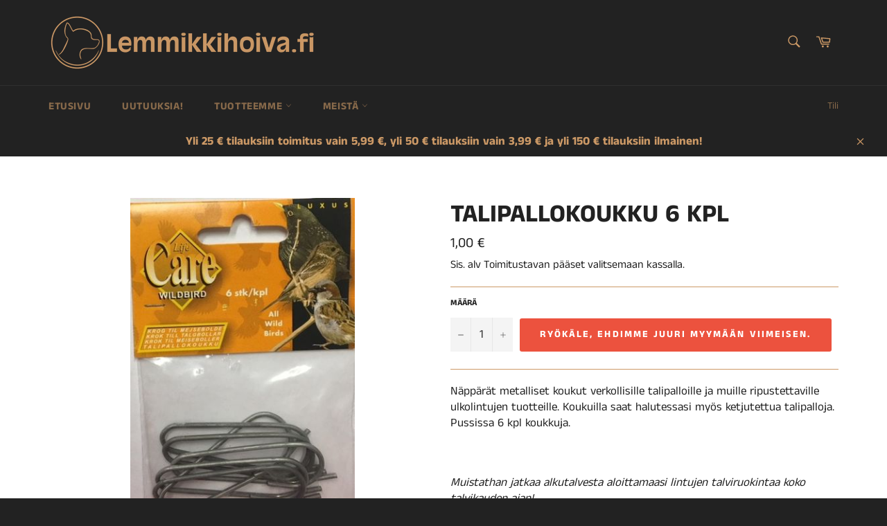

--- FILE ---
content_type: text/html; charset=utf-8
request_url: https://www.lemmikkihoiva.fi/products/talipallokoukku-6-kpl
body_size: 21531
content:
<!doctype html>
<html class="no-js" lang="en">
<head>

  <meta charset="utf-8">
  <meta http-equiv="X-UA-Compatible" content="IE=edge,chrome=1">
  <meta name="viewport" content="width=device-width,initial-scale=1">
  <meta name="theme-color" content="#222222">

  
    <link rel="shortcut icon" href="//www.lemmikkihoiva.fi/cdn/shop/files/Ikoni_valkoinen_32x32.jpg?v=1613273721" type="image/png">
  

  <link rel="canonical" href="https://www.lemmikkihoiva.fi/products/talipallokoukku-6-kpl">
  <title>
  Talipallokoukku 6 kpl &ndash; Lemmikkihoiva.fi
  </title>

  
    <meta name="description" content="Näppärät metalliset koukut verkollisille talipalloille ja muille ripustettaville ulkolintujen tuotteille. Koukuilla saat halutessasi myös ketjutettua talipalloja. Pussissa 6 kpl koukkuja.   Muistathan jatkaa alkutalvesta aloittamaasi lintujen talviruokintaa koko talvikauden ajan!">
  

  <!-- /snippets/social-meta-tags.liquid -->




<meta property="og:site_name" content="Lemmikkihoiva.fi">
<meta property="og:url" content="https://www.lemmikkihoiva.fi/products/talipallokoukku-6-kpl">
<meta property="og:title" content="Talipallokoukku 6 kpl">
<meta property="og:type" content="product">
<meta property="og:description" content="Näppärät metalliset koukut verkollisille talipalloille ja muille ripustettaville ulkolintujen tuotteille. Koukuilla saat halutessasi myös ketjutettua talipalloja. Pussissa 6 kpl koukkuja.   Muistathan jatkaa alkutalvesta aloittamaasi lintujen talviruokintaa koko talvikauden ajan!">

  <meta property="og:price:amount" content="1,00">
  <meta property="og:price:currency" content="EUR">

<meta property="og:image" content="http://www.lemmikkihoiva.fi/cdn/shop/products/Talipallokoukku6kpl_1200x1200.jpg?v=1602850343">
<meta property="og:image:secure_url" content="https://www.lemmikkihoiva.fi/cdn/shop/products/Talipallokoukku6kpl_1200x1200.jpg?v=1602850343">


  <meta name="twitter:site" content="@lemmikkihoiva">

<meta name="twitter:card" content="summary_large_image">
<meta name="twitter:title" content="Talipallokoukku 6 kpl">
<meta name="twitter:description" content="Näppärät metalliset koukut verkollisille talipalloille ja muille ripustettaville ulkolintujen tuotteille. Koukuilla saat halutessasi myös ketjutettua talipalloja. Pussissa 6 kpl koukkuja.   Muistathan jatkaa alkutalvesta aloittamaasi lintujen talviruokintaa koko talvikauden ajan!">


  <script>
    document.documentElement.className = document.documentElement.className.replace('no-js', 'js');
  </script>

  <link href="//www.lemmikkihoiva.fi/cdn/shop/t/21/assets/theme.scss.css?v=6047845288640627561764308528" rel="stylesheet" type="text/css" media="all" />

  <script>
    window.theme = window.theme || {};

    theme.strings = {
      stockAvailable: "1 kpl vapaana heti",
      addToCart: "Lisää ostoskoriin",
      soldOut: "Ryökäle, ehdimme juuri myymään viimeisen.",
      unavailable: "Ei saatavilla juuri nyt",
      noStockAvailable: "Tuotetta ei voitu lisätä ostoskoriisi, koska sitä ei ole tällä hetkellä varastossa\/vapaana riittävästi. Olethan meihin yhteydessä ja tilaamme tuotteen sinulle.",
      willNotShipUntil: "Toimitukset alkavat [date]",
      willBeInStockAfter: "Saamme lisää tätä tuotetta [date]",
      totalCartDiscount: "Sinun säästösi",
      addressError: "Virhe osoitetta hakiessa",
      addressNoResults: "Ei tuloksia osoitteella",
      addressQueryLimit: "API-raja tuli vastaan. Voit päivittää versiosi \u003ca href=\"https:\/\/developers.google.com\/maps\/premium\/usage-limits\"\u003ePremium Plan\u003c\/a\u003e.",
      authError: "Insinööri sanoisi, että Google Mapsin API avaimen varmentamisessa tuli nyt ongelmia.",
      slideNumber: "Slide [slide_number], nykyinen"
    };
  </script>

  <script src="//www.lemmikkihoiva.fi/cdn/shop/t/21/assets/lazysizes.min.js?v=56045284683979784691602008603" async="async"></script>

  

  <script src="//www.lemmikkihoiva.fi/cdn/shop/t/21/assets/vendor.js?v=59352919779726365461602008604" defer="defer"></script>

  
    <script>
      window.theme = window.theme || {};
      theme.moneyFormat = "{{amount_with_comma_separator}} €";
    </script>
  

  <script src="//www.lemmikkihoiva.fi/cdn/shop/t/21/assets/theme.js?v=129912931074665450431602008603" defer="defer"></script>

  <script>window.performance && window.performance.mark && window.performance.mark('shopify.content_for_header.start');</script><meta name="google-site-verification" content="sy9uYexBr2fl19Wh7cNvWuygyKxIrGJexWrzeZiSXhY">
<meta id="shopify-digital-wallet" name="shopify-digital-wallet" content="/5409669169/digital_wallets/dialog">
<link rel="alternate" type="application/json+oembed" href="https://www.lemmikkihoiva.fi/products/talipallokoukku-6-kpl.oembed">
<script async="async" src="/checkouts/internal/preloads.js?locale=en-FI"></script>
<script id="shopify-features" type="application/json">{"accessToken":"d9ed742f77e09666533874e9e607069e","betas":["rich-media-storefront-analytics"],"domain":"www.lemmikkihoiva.fi","predictiveSearch":true,"shopId":5409669169,"locale":"en"}</script>
<script>var Shopify = Shopify || {};
Shopify.shop = "lemmikkihoiva.myshopify.com";
Shopify.locale = "en";
Shopify.currency = {"active":"EUR","rate":"1.0"};
Shopify.country = "FI";
Shopify.theme = {"name":"Copy of Venture 1.10.2020 (Jian's edits)","id":82996363313,"schema_name":"Venture","schema_version":"9.5.0","theme_store_id":775,"role":"main"};
Shopify.theme.handle = "null";
Shopify.theme.style = {"id":null,"handle":null};
Shopify.cdnHost = "www.lemmikkihoiva.fi/cdn";
Shopify.routes = Shopify.routes || {};
Shopify.routes.root = "/";</script>
<script type="module">!function(o){(o.Shopify=o.Shopify||{}).modules=!0}(window);</script>
<script>!function(o){function n(){var o=[];function n(){o.push(Array.prototype.slice.apply(arguments))}return n.q=o,n}var t=o.Shopify=o.Shopify||{};t.loadFeatures=n(),t.autoloadFeatures=n()}(window);</script>
<script id="shop-js-analytics" type="application/json">{"pageType":"product"}</script>
<script defer="defer" async type="module" src="//www.lemmikkihoiva.fi/cdn/shopifycloud/shop-js/modules/v2/client.init-shop-cart-sync_BN7fPSNr.en.esm.js"></script>
<script defer="defer" async type="module" src="//www.lemmikkihoiva.fi/cdn/shopifycloud/shop-js/modules/v2/chunk.common_Cbph3Kss.esm.js"></script>
<script defer="defer" async type="module" src="//www.lemmikkihoiva.fi/cdn/shopifycloud/shop-js/modules/v2/chunk.modal_DKumMAJ1.esm.js"></script>
<script type="module">
  await import("//www.lemmikkihoiva.fi/cdn/shopifycloud/shop-js/modules/v2/client.init-shop-cart-sync_BN7fPSNr.en.esm.js");
await import("//www.lemmikkihoiva.fi/cdn/shopifycloud/shop-js/modules/v2/chunk.common_Cbph3Kss.esm.js");
await import("//www.lemmikkihoiva.fi/cdn/shopifycloud/shop-js/modules/v2/chunk.modal_DKumMAJ1.esm.js");

  window.Shopify.SignInWithShop?.initShopCartSync?.({"fedCMEnabled":true,"windoidEnabled":true});

</script>
<script>(function() {
  var isLoaded = false;
  function asyncLoad() {
    if (isLoaded) return;
    isLoaded = true;
    var urls = ["https:\/\/gdprcdn.b-cdn.net\/js\/gdpr_cookie_consent.min.js?shop=lemmikkihoiva.myshopify.com"];
    for (var i = 0; i < urls.length; i++) {
      var s = document.createElement('script');
      s.type = 'text/javascript';
      s.async = true;
      s.src = urls[i];
      var x = document.getElementsByTagName('script')[0];
      x.parentNode.insertBefore(s, x);
    }
  };
  if(window.attachEvent) {
    window.attachEvent('onload', asyncLoad);
  } else {
    window.addEventListener('load', asyncLoad, false);
  }
})();</script>
<script id="__st">var __st={"a":5409669169,"offset":7200,"reqid":"3f3e9848-c764-4604-9836-2b48eb6ece63-1770022214","pageurl":"www.lemmikkihoiva.fi\/products\/talipallokoukku-6-kpl","u":"9ddcf8c9961d","p":"product","rtyp":"product","rid":4782605369393};</script>
<script>window.ShopifyPaypalV4VisibilityTracking = true;</script>
<script id="captcha-bootstrap">!function(){'use strict';const t='contact',e='account',n='new_comment',o=[[t,t],['blogs',n],['comments',n],[t,'customer']],c=[[e,'customer_login'],[e,'guest_login'],[e,'recover_customer_password'],[e,'create_customer']],r=t=>t.map((([t,e])=>`form[action*='/${t}']:not([data-nocaptcha='true']) input[name='form_type'][value='${e}']`)).join(','),a=t=>()=>t?[...document.querySelectorAll(t)].map((t=>t.form)):[];function s(){const t=[...o],e=r(t);return a(e)}const i='password',u='form_key',d=['recaptcha-v3-token','g-recaptcha-response','h-captcha-response',i],f=()=>{try{return window.sessionStorage}catch{return}},m='__shopify_v',_=t=>t.elements[u];function p(t,e,n=!1){try{const o=window.sessionStorage,c=JSON.parse(o.getItem(e)),{data:r}=function(t){const{data:e,action:n}=t;return t[m]||n?{data:e,action:n}:{data:t,action:n}}(c);for(const[e,n]of Object.entries(r))t.elements[e]&&(t.elements[e].value=n);n&&o.removeItem(e)}catch(o){console.error('form repopulation failed',{error:o})}}const l='form_type',E='cptcha';function T(t){t.dataset[E]=!0}const w=window,h=w.document,L='Shopify',v='ce_forms',y='captcha';let A=!1;((t,e)=>{const n=(g='f06e6c50-85a8-45c8-87d0-21a2b65856fe',I='https://cdn.shopify.com/shopifycloud/storefront-forms-hcaptcha/ce_storefront_forms_captcha_hcaptcha.v1.5.2.iife.js',D={infoText:'Protected by hCaptcha',privacyText:'Privacy',termsText:'Terms'},(t,e,n)=>{const o=w[L][v],c=o.bindForm;if(c)return c(t,g,e,D).then(n);var r;o.q.push([[t,g,e,D],n]),r=I,A||(h.body.append(Object.assign(h.createElement('script'),{id:'captcha-provider',async:!0,src:r})),A=!0)});var g,I,D;w[L]=w[L]||{},w[L][v]=w[L][v]||{},w[L][v].q=[],w[L][y]=w[L][y]||{},w[L][y].protect=function(t,e){n(t,void 0,e),T(t)},Object.freeze(w[L][y]),function(t,e,n,w,h,L){const[v,y,A,g]=function(t,e,n){const i=e?o:[],u=t?c:[],d=[...i,...u],f=r(d),m=r(i),_=r(d.filter((([t,e])=>n.includes(e))));return[a(f),a(m),a(_),s()]}(w,h,L),I=t=>{const e=t.target;return e instanceof HTMLFormElement?e:e&&e.form},D=t=>v().includes(t);t.addEventListener('submit',(t=>{const e=I(t);if(!e)return;const n=D(e)&&!e.dataset.hcaptchaBound&&!e.dataset.recaptchaBound,o=_(e),c=g().includes(e)&&(!o||!o.value);(n||c)&&t.preventDefault(),c&&!n&&(function(t){try{if(!f())return;!function(t){const e=f();if(!e)return;const n=_(t);if(!n)return;const o=n.value;o&&e.removeItem(o)}(t);const e=Array.from(Array(32),(()=>Math.random().toString(36)[2])).join('');!function(t,e){_(t)||t.append(Object.assign(document.createElement('input'),{type:'hidden',name:u})),t.elements[u].value=e}(t,e),function(t,e){const n=f();if(!n)return;const o=[...t.querySelectorAll(`input[type='${i}']`)].map((({name:t})=>t)),c=[...d,...o],r={};for(const[a,s]of new FormData(t).entries())c.includes(a)||(r[a]=s);n.setItem(e,JSON.stringify({[m]:1,action:t.action,data:r}))}(t,e)}catch(e){console.error('failed to persist form',e)}}(e),e.submit())}));const S=(t,e)=>{t&&!t.dataset[E]&&(n(t,e.some((e=>e===t))),T(t))};for(const o of['focusin','change'])t.addEventListener(o,(t=>{const e=I(t);D(e)&&S(e,y())}));const B=e.get('form_key'),M=e.get(l),P=B&&M;t.addEventListener('DOMContentLoaded',(()=>{const t=y();if(P)for(const e of t)e.elements[l].value===M&&p(e,B);[...new Set([...A(),...v().filter((t=>'true'===t.dataset.shopifyCaptcha))])].forEach((e=>S(e,t)))}))}(h,new URLSearchParams(w.location.search),n,t,e,['guest_login'])})(!0,!0)}();</script>
<script integrity="sha256-4kQ18oKyAcykRKYeNunJcIwy7WH5gtpwJnB7kiuLZ1E=" data-source-attribution="shopify.loadfeatures" defer="defer" src="//www.lemmikkihoiva.fi/cdn/shopifycloud/storefront/assets/storefront/load_feature-a0a9edcb.js" crossorigin="anonymous"></script>
<script data-source-attribution="shopify.dynamic_checkout.dynamic.init">var Shopify=Shopify||{};Shopify.PaymentButton=Shopify.PaymentButton||{isStorefrontPortableWallets:!0,init:function(){window.Shopify.PaymentButton.init=function(){};var t=document.createElement("script");t.src="https://www.lemmikkihoiva.fi/cdn/shopifycloud/portable-wallets/latest/portable-wallets.en.js",t.type="module",document.head.appendChild(t)}};
</script>
<script data-source-attribution="shopify.dynamic_checkout.buyer_consent">
  function portableWalletsHideBuyerConsent(e){var t=document.getElementById("shopify-buyer-consent"),n=document.getElementById("shopify-subscription-policy-button");t&&n&&(t.classList.add("hidden"),t.setAttribute("aria-hidden","true"),n.removeEventListener("click",e))}function portableWalletsShowBuyerConsent(e){var t=document.getElementById("shopify-buyer-consent"),n=document.getElementById("shopify-subscription-policy-button");t&&n&&(t.classList.remove("hidden"),t.removeAttribute("aria-hidden"),n.addEventListener("click",e))}window.Shopify?.PaymentButton&&(window.Shopify.PaymentButton.hideBuyerConsent=portableWalletsHideBuyerConsent,window.Shopify.PaymentButton.showBuyerConsent=portableWalletsShowBuyerConsent);
</script>
<script data-source-attribution="shopify.dynamic_checkout.cart.bootstrap">document.addEventListener("DOMContentLoaded",(function(){function t(){return document.querySelector("shopify-accelerated-checkout-cart, shopify-accelerated-checkout")}if(t())Shopify.PaymentButton.init();else{new MutationObserver((function(e,n){t()&&(Shopify.PaymentButton.init(),n.disconnect())})).observe(document.body,{childList:!0,subtree:!0})}}));
</script>

<script>window.performance && window.performance.mark && window.performance.mark('shopify.content_for_header.end');</script>
<link href="https://monorail-edge.shopifysvc.com" rel="dns-prefetch">
<script>(function(){if ("sendBeacon" in navigator && "performance" in window) {try {var session_token_from_headers = performance.getEntriesByType('navigation')[0].serverTiming.find(x => x.name == '_s').description;} catch {var session_token_from_headers = undefined;}var session_cookie_matches = document.cookie.match(/_shopify_s=([^;]*)/);var session_token_from_cookie = session_cookie_matches && session_cookie_matches.length === 2 ? session_cookie_matches[1] : "";var session_token = session_token_from_headers || session_token_from_cookie || "";function handle_abandonment_event(e) {var entries = performance.getEntries().filter(function(entry) {return /monorail-edge.shopifysvc.com/.test(entry.name);});if (!window.abandonment_tracked && entries.length === 0) {window.abandonment_tracked = true;var currentMs = Date.now();var navigation_start = performance.timing.navigationStart;var payload = {shop_id: 5409669169,url: window.location.href,navigation_start,duration: currentMs - navigation_start,session_token,page_type: "product"};window.navigator.sendBeacon("https://monorail-edge.shopifysvc.com/v1/produce", JSON.stringify({schema_id: "online_store_buyer_site_abandonment/1.1",payload: payload,metadata: {event_created_at_ms: currentMs,event_sent_at_ms: currentMs}}));}}window.addEventListener('pagehide', handle_abandonment_event);}}());</script>
<script id="web-pixels-manager-setup">(function e(e,d,r,n,o){if(void 0===o&&(o={}),!Boolean(null===(a=null===(i=window.Shopify)||void 0===i?void 0:i.analytics)||void 0===a?void 0:a.replayQueue)){var i,a;window.Shopify=window.Shopify||{};var t=window.Shopify;t.analytics=t.analytics||{};var s=t.analytics;s.replayQueue=[],s.publish=function(e,d,r){return s.replayQueue.push([e,d,r]),!0};try{self.performance.mark("wpm:start")}catch(e){}var l=function(){var e={modern:/Edge?\/(1{2}[4-9]|1[2-9]\d|[2-9]\d{2}|\d{4,})\.\d+(\.\d+|)|Firefox\/(1{2}[4-9]|1[2-9]\d|[2-9]\d{2}|\d{4,})\.\d+(\.\d+|)|Chrom(ium|e)\/(9{2}|\d{3,})\.\d+(\.\d+|)|(Maci|X1{2}).+ Version\/(15\.\d+|(1[6-9]|[2-9]\d|\d{3,})\.\d+)([,.]\d+|)( \(\w+\)|)( Mobile\/\w+|) Safari\/|Chrome.+OPR\/(9{2}|\d{3,})\.\d+\.\d+|(CPU[ +]OS|iPhone[ +]OS|CPU[ +]iPhone|CPU IPhone OS|CPU iPad OS)[ +]+(15[._]\d+|(1[6-9]|[2-9]\d|\d{3,})[._]\d+)([._]\d+|)|Android:?[ /-](13[3-9]|1[4-9]\d|[2-9]\d{2}|\d{4,})(\.\d+|)(\.\d+|)|Android.+Firefox\/(13[5-9]|1[4-9]\d|[2-9]\d{2}|\d{4,})\.\d+(\.\d+|)|Android.+Chrom(ium|e)\/(13[3-9]|1[4-9]\d|[2-9]\d{2}|\d{4,})\.\d+(\.\d+|)|SamsungBrowser\/([2-9]\d|\d{3,})\.\d+/,legacy:/Edge?\/(1[6-9]|[2-9]\d|\d{3,})\.\d+(\.\d+|)|Firefox\/(5[4-9]|[6-9]\d|\d{3,})\.\d+(\.\d+|)|Chrom(ium|e)\/(5[1-9]|[6-9]\d|\d{3,})\.\d+(\.\d+|)([\d.]+$|.*Safari\/(?![\d.]+ Edge\/[\d.]+$))|(Maci|X1{2}).+ Version\/(10\.\d+|(1[1-9]|[2-9]\d|\d{3,})\.\d+)([,.]\d+|)( \(\w+\)|)( Mobile\/\w+|) Safari\/|Chrome.+OPR\/(3[89]|[4-9]\d|\d{3,})\.\d+\.\d+|(CPU[ +]OS|iPhone[ +]OS|CPU[ +]iPhone|CPU IPhone OS|CPU iPad OS)[ +]+(10[._]\d+|(1[1-9]|[2-9]\d|\d{3,})[._]\d+)([._]\d+|)|Android:?[ /-](13[3-9]|1[4-9]\d|[2-9]\d{2}|\d{4,})(\.\d+|)(\.\d+|)|Mobile Safari.+OPR\/([89]\d|\d{3,})\.\d+\.\d+|Android.+Firefox\/(13[5-9]|1[4-9]\d|[2-9]\d{2}|\d{4,})\.\d+(\.\d+|)|Android.+Chrom(ium|e)\/(13[3-9]|1[4-9]\d|[2-9]\d{2}|\d{4,})\.\d+(\.\d+|)|Android.+(UC? ?Browser|UCWEB|U3)[ /]?(15\.([5-9]|\d{2,})|(1[6-9]|[2-9]\d|\d{3,})\.\d+)\.\d+|SamsungBrowser\/(5\.\d+|([6-9]|\d{2,})\.\d+)|Android.+MQ{2}Browser\/(14(\.(9|\d{2,})|)|(1[5-9]|[2-9]\d|\d{3,})(\.\d+|))(\.\d+|)|K[Aa][Ii]OS\/(3\.\d+|([4-9]|\d{2,})\.\d+)(\.\d+|)/},d=e.modern,r=e.legacy,n=navigator.userAgent;return n.match(d)?"modern":n.match(r)?"legacy":"unknown"}(),u="modern"===l?"modern":"legacy",c=(null!=n?n:{modern:"",legacy:""})[u],f=function(e){return[e.baseUrl,"/wpm","/b",e.hashVersion,"modern"===e.buildTarget?"m":"l",".js"].join("")}({baseUrl:d,hashVersion:r,buildTarget:u}),m=function(e){var d=e.version,r=e.bundleTarget,n=e.surface,o=e.pageUrl,i=e.monorailEndpoint;return{emit:function(e){var a=e.status,t=e.errorMsg,s=(new Date).getTime(),l=JSON.stringify({metadata:{event_sent_at_ms:s},events:[{schema_id:"web_pixels_manager_load/3.1",payload:{version:d,bundle_target:r,page_url:o,status:a,surface:n,error_msg:t},metadata:{event_created_at_ms:s}}]});if(!i)return console&&console.warn&&console.warn("[Web Pixels Manager] No Monorail endpoint provided, skipping logging."),!1;try{return self.navigator.sendBeacon.bind(self.navigator)(i,l)}catch(e){}var u=new XMLHttpRequest;try{return u.open("POST",i,!0),u.setRequestHeader("Content-Type","text/plain"),u.send(l),!0}catch(e){return console&&console.warn&&console.warn("[Web Pixels Manager] Got an unhandled error while logging to Monorail."),!1}}}}({version:r,bundleTarget:l,surface:e.surface,pageUrl:self.location.href,monorailEndpoint:e.monorailEndpoint});try{o.browserTarget=l,function(e){var d=e.src,r=e.async,n=void 0===r||r,o=e.onload,i=e.onerror,a=e.sri,t=e.scriptDataAttributes,s=void 0===t?{}:t,l=document.createElement("script"),u=document.querySelector("head"),c=document.querySelector("body");if(l.async=n,l.src=d,a&&(l.integrity=a,l.crossOrigin="anonymous"),s)for(var f in s)if(Object.prototype.hasOwnProperty.call(s,f))try{l.dataset[f]=s[f]}catch(e){}if(o&&l.addEventListener("load",o),i&&l.addEventListener("error",i),u)u.appendChild(l);else{if(!c)throw new Error("Did not find a head or body element to append the script");c.appendChild(l)}}({src:f,async:!0,onload:function(){if(!function(){var e,d;return Boolean(null===(d=null===(e=window.Shopify)||void 0===e?void 0:e.analytics)||void 0===d?void 0:d.initialized)}()){var d=window.webPixelsManager.init(e)||void 0;if(d){var r=window.Shopify.analytics;r.replayQueue.forEach((function(e){var r=e[0],n=e[1],o=e[2];d.publishCustomEvent(r,n,o)})),r.replayQueue=[],r.publish=d.publishCustomEvent,r.visitor=d.visitor,r.initialized=!0}}},onerror:function(){return m.emit({status:"failed",errorMsg:"".concat(f," has failed to load")})},sri:function(e){var d=/^sha384-[A-Za-z0-9+/=]+$/;return"string"==typeof e&&d.test(e)}(c)?c:"",scriptDataAttributes:o}),m.emit({status:"loading"})}catch(e){m.emit({status:"failed",errorMsg:(null==e?void 0:e.message)||"Unknown error"})}}})({shopId: 5409669169,storefrontBaseUrl: "https://www.lemmikkihoiva.fi",extensionsBaseUrl: "https://extensions.shopifycdn.com/cdn/shopifycloud/web-pixels-manager",monorailEndpoint: "https://monorail-edge.shopifysvc.com/unstable/produce_batch",surface: "storefront-renderer",enabledBetaFlags: ["2dca8a86"],webPixelsConfigList: [{"id":"145064272","eventPayloadVersion":"v1","runtimeContext":"LAX","scriptVersion":"1","type":"CUSTOM","privacyPurposes":["MARKETING"],"name":"Meta pixel (migrated)"},{"id":"161120592","eventPayloadVersion":"v1","runtimeContext":"LAX","scriptVersion":"1","type":"CUSTOM","privacyPurposes":["ANALYTICS"],"name":"Google Analytics tag (migrated)"},{"id":"shopify-app-pixel","configuration":"{}","eventPayloadVersion":"v1","runtimeContext":"STRICT","scriptVersion":"0450","apiClientId":"shopify-pixel","type":"APP","privacyPurposes":["ANALYTICS","MARKETING"]},{"id":"shopify-custom-pixel","eventPayloadVersion":"v1","runtimeContext":"LAX","scriptVersion":"0450","apiClientId":"shopify-pixel","type":"CUSTOM","privacyPurposes":["ANALYTICS","MARKETING"]}],isMerchantRequest: false,initData: {"shop":{"name":"Lemmikkihoiva.fi","paymentSettings":{"currencyCode":"EUR"},"myshopifyDomain":"lemmikkihoiva.myshopify.com","countryCode":"FI","storefrontUrl":"https:\/\/www.lemmikkihoiva.fi"},"customer":null,"cart":null,"checkout":null,"productVariants":[{"price":{"amount":1.0,"currencyCode":"EUR"},"product":{"title":"Talipallokoukku 6 kpl","vendor":"Tujoma","id":"4782605369393","untranslatedTitle":"Talipallokoukku 6 kpl","url":"\/products\/talipallokoukku-6-kpl","type":"Ruokintalaudat"},"id":"32490592698417","image":{"src":"\/\/www.lemmikkihoiva.fi\/cdn\/shop\/products\/Talipallokoukku6kpl.jpg?v=1602850343"},"sku":"","title":"Default Title","untranslatedTitle":"Default Title"}],"purchasingCompany":null},},"https://www.lemmikkihoiva.fi/cdn","1d2a099fw23dfb22ep557258f5m7a2edbae",{"modern":"","legacy":""},{"shopId":"5409669169","storefrontBaseUrl":"https:\/\/www.lemmikkihoiva.fi","extensionBaseUrl":"https:\/\/extensions.shopifycdn.com\/cdn\/shopifycloud\/web-pixels-manager","surface":"storefront-renderer","enabledBetaFlags":"[\"2dca8a86\"]","isMerchantRequest":"false","hashVersion":"1d2a099fw23dfb22ep557258f5m7a2edbae","publish":"custom","events":"[[\"page_viewed\",{}],[\"product_viewed\",{\"productVariant\":{\"price\":{\"amount\":1.0,\"currencyCode\":\"EUR\"},\"product\":{\"title\":\"Talipallokoukku 6 kpl\",\"vendor\":\"Tujoma\",\"id\":\"4782605369393\",\"untranslatedTitle\":\"Talipallokoukku 6 kpl\",\"url\":\"\/products\/talipallokoukku-6-kpl\",\"type\":\"Ruokintalaudat\"},\"id\":\"32490592698417\",\"image\":{\"src\":\"\/\/www.lemmikkihoiva.fi\/cdn\/shop\/products\/Talipallokoukku6kpl.jpg?v=1602850343\"},\"sku\":\"\",\"title\":\"Default Title\",\"untranslatedTitle\":\"Default Title\"}}]]"});</script><script>
  window.ShopifyAnalytics = window.ShopifyAnalytics || {};
  window.ShopifyAnalytics.meta = window.ShopifyAnalytics.meta || {};
  window.ShopifyAnalytics.meta.currency = 'EUR';
  var meta = {"product":{"id":4782605369393,"gid":"gid:\/\/shopify\/Product\/4782605369393","vendor":"Tujoma","type":"Ruokintalaudat","handle":"talipallokoukku-6-kpl","variants":[{"id":32490592698417,"price":100,"name":"Talipallokoukku 6 kpl","public_title":null,"sku":""}],"remote":false},"page":{"pageType":"product","resourceType":"product","resourceId":4782605369393,"requestId":"3f3e9848-c764-4604-9836-2b48eb6ece63-1770022214"}};
  for (var attr in meta) {
    window.ShopifyAnalytics.meta[attr] = meta[attr];
  }
</script>
<script class="analytics">
  (function () {
    var customDocumentWrite = function(content) {
      var jquery = null;

      if (window.jQuery) {
        jquery = window.jQuery;
      } else if (window.Checkout && window.Checkout.$) {
        jquery = window.Checkout.$;
      }

      if (jquery) {
        jquery('body').append(content);
      }
    };

    var hasLoggedConversion = function(token) {
      if (token) {
        return document.cookie.indexOf('loggedConversion=' + token) !== -1;
      }
      return false;
    }

    var setCookieIfConversion = function(token) {
      if (token) {
        var twoMonthsFromNow = new Date(Date.now());
        twoMonthsFromNow.setMonth(twoMonthsFromNow.getMonth() + 2);

        document.cookie = 'loggedConversion=' + token + '; expires=' + twoMonthsFromNow;
      }
    }

    var trekkie = window.ShopifyAnalytics.lib = window.trekkie = window.trekkie || [];
    if (trekkie.integrations) {
      return;
    }
    trekkie.methods = [
      'identify',
      'page',
      'ready',
      'track',
      'trackForm',
      'trackLink'
    ];
    trekkie.factory = function(method) {
      return function() {
        var args = Array.prototype.slice.call(arguments);
        args.unshift(method);
        trekkie.push(args);
        return trekkie;
      };
    };
    for (var i = 0; i < trekkie.methods.length; i++) {
      var key = trekkie.methods[i];
      trekkie[key] = trekkie.factory(key);
    }
    trekkie.load = function(config) {
      trekkie.config = config || {};
      trekkie.config.initialDocumentCookie = document.cookie;
      var first = document.getElementsByTagName('script')[0];
      var script = document.createElement('script');
      script.type = 'text/javascript';
      script.onerror = function(e) {
        var scriptFallback = document.createElement('script');
        scriptFallback.type = 'text/javascript';
        scriptFallback.onerror = function(error) {
                var Monorail = {
      produce: function produce(monorailDomain, schemaId, payload) {
        var currentMs = new Date().getTime();
        var event = {
          schema_id: schemaId,
          payload: payload,
          metadata: {
            event_created_at_ms: currentMs,
            event_sent_at_ms: currentMs
          }
        };
        return Monorail.sendRequest("https://" + monorailDomain + "/v1/produce", JSON.stringify(event));
      },
      sendRequest: function sendRequest(endpointUrl, payload) {
        // Try the sendBeacon API
        if (window && window.navigator && typeof window.navigator.sendBeacon === 'function' && typeof window.Blob === 'function' && !Monorail.isIos12()) {
          var blobData = new window.Blob([payload], {
            type: 'text/plain'
          });

          if (window.navigator.sendBeacon(endpointUrl, blobData)) {
            return true;
          } // sendBeacon was not successful

        } // XHR beacon

        var xhr = new XMLHttpRequest();

        try {
          xhr.open('POST', endpointUrl);
          xhr.setRequestHeader('Content-Type', 'text/plain');
          xhr.send(payload);
        } catch (e) {
          console.log(e);
        }

        return false;
      },
      isIos12: function isIos12() {
        return window.navigator.userAgent.lastIndexOf('iPhone; CPU iPhone OS 12_') !== -1 || window.navigator.userAgent.lastIndexOf('iPad; CPU OS 12_') !== -1;
      }
    };
    Monorail.produce('monorail-edge.shopifysvc.com',
      'trekkie_storefront_load_errors/1.1',
      {shop_id: 5409669169,
      theme_id: 82996363313,
      app_name: "storefront",
      context_url: window.location.href,
      source_url: "//www.lemmikkihoiva.fi/cdn/s/trekkie.storefront.c59ea00e0474b293ae6629561379568a2d7c4bba.min.js"});

        };
        scriptFallback.async = true;
        scriptFallback.src = '//www.lemmikkihoiva.fi/cdn/s/trekkie.storefront.c59ea00e0474b293ae6629561379568a2d7c4bba.min.js';
        first.parentNode.insertBefore(scriptFallback, first);
      };
      script.async = true;
      script.src = '//www.lemmikkihoiva.fi/cdn/s/trekkie.storefront.c59ea00e0474b293ae6629561379568a2d7c4bba.min.js';
      first.parentNode.insertBefore(script, first);
    };
    trekkie.load(
      {"Trekkie":{"appName":"storefront","development":false,"defaultAttributes":{"shopId":5409669169,"isMerchantRequest":null,"themeId":82996363313,"themeCityHash":"7179055882670886449","contentLanguage":"en","currency":"EUR","eventMetadataId":"82fc7ad8-e0db-44ae-bc17-d6ee1e24a74c"},"isServerSideCookieWritingEnabled":true,"monorailRegion":"shop_domain","enabledBetaFlags":["65f19447","b5387b81"]},"Session Attribution":{},"S2S":{"facebookCapiEnabled":false,"source":"trekkie-storefront-renderer","apiClientId":580111}}
    );

    var loaded = false;
    trekkie.ready(function() {
      if (loaded) return;
      loaded = true;

      window.ShopifyAnalytics.lib = window.trekkie;

      var originalDocumentWrite = document.write;
      document.write = customDocumentWrite;
      try { window.ShopifyAnalytics.merchantGoogleAnalytics.call(this); } catch(error) {};
      document.write = originalDocumentWrite;

      window.ShopifyAnalytics.lib.page(null,{"pageType":"product","resourceType":"product","resourceId":4782605369393,"requestId":"3f3e9848-c764-4604-9836-2b48eb6ece63-1770022214","shopifyEmitted":true});

      var match = window.location.pathname.match(/checkouts\/(.+)\/(thank_you|post_purchase)/)
      var token = match? match[1]: undefined;
      if (!hasLoggedConversion(token)) {
        setCookieIfConversion(token);
        window.ShopifyAnalytics.lib.track("Viewed Product",{"currency":"EUR","variantId":32490592698417,"productId":4782605369393,"productGid":"gid:\/\/shopify\/Product\/4782605369393","name":"Talipallokoukku 6 kpl","price":"1.00","sku":"","brand":"Tujoma","variant":null,"category":"Ruokintalaudat","nonInteraction":true,"remote":false},undefined,undefined,{"shopifyEmitted":true});
      window.ShopifyAnalytics.lib.track("monorail:\/\/trekkie_storefront_viewed_product\/1.1",{"currency":"EUR","variantId":32490592698417,"productId":4782605369393,"productGid":"gid:\/\/shopify\/Product\/4782605369393","name":"Talipallokoukku 6 kpl","price":"1.00","sku":"","brand":"Tujoma","variant":null,"category":"Ruokintalaudat","nonInteraction":true,"remote":false,"referer":"https:\/\/www.lemmikkihoiva.fi\/products\/talipallokoukku-6-kpl"});
      }
    });


        var eventsListenerScript = document.createElement('script');
        eventsListenerScript.async = true;
        eventsListenerScript.src = "//www.lemmikkihoiva.fi/cdn/shopifycloud/storefront/assets/shop_events_listener-3da45d37.js";
        document.getElementsByTagName('head')[0].appendChild(eventsListenerScript);

})();</script>
  <script>
  if (!window.ga || (window.ga && typeof window.ga !== 'function')) {
    window.ga = function ga() {
      (window.ga.q = window.ga.q || []).push(arguments);
      if (window.Shopify && window.Shopify.analytics && typeof window.Shopify.analytics.publish === 'function') {
        window.Shopify.analytics.publish("ga_stub_called", {}, {sendTo: "google_osp_migration"});
      }
      console.error("Shopify's Google Analytics stub called with:", Array.from(arguments), "\nSee https://help.shopify.com/manual/promoting-marketing/pixels/pixel-migration#google for more information.");
    };
    if (window.Shopify && window.Shopify.analytics && typeof window.Shopify.analytics.publish === 'function') {
      window.Shopify.analytics.publish("ga_stub_initialized", {}, {sendTo: "google_osp_migration"});
    }
  }
</script>
<script
  defer
  src="https://www.lemmikkihoiva.fi/cdn/shopifycloud/perf-kit/shopify-perf-kit-3.1.0.min.js"
  data-application="storefront-renderer"
  data-shop-id="5409669169"
  data-render-region="gcp-us-east1"
  data-page-type="product"
  data-theme-instance-id="82996363313"
  data-theme-name="Venture"
  data-theme-version="9.5.0"
  data-monorail-region="shop_domain"
  data-resource-timing-sampling-rate="10"
  data-shs="true"
  data-shs-beacon="true"
  data-shs-export-with-fetch="true"
  data-shs-logs-sample-rate="1"
  data-shs-beacon-endpoint="https://www.lemmikkihoiva.fi/api/collect"
></script>
</head>

<body class="template-product" >

  <a class="in-page-link visually-hidden skip-link" href="#MainContent">
    Siirry sisältöön
  </a>

  <div id="shopify-section-header" class="shopify-section"><style>
.site-header__logo img {
  max-width: 400px;
}
</style>

<div id="NavDrawer" class="drawer drawer--left">
  <div class="drawer__inner">
    <form action="/search" method="get" class="drawer__search" role="search">
      <input type="search" name="q" placeholder="Myös esim. Ziw*, *hiekka" aria-label="Myös esim. Ziw*, *hiekka" class="drawer__search-input">

      <button type="submit" class="text-link drawer__search-submit">
        <svg aria-hidden="true" focusable="false" role="presentation" class="icon icon-search" viewBox="0 0 32 32"><path fill="#444" d="M21.839 18.771a10.012 10.012 0 0 0 1.57-5.39c0-5.548-4.493-10.048-10.034-10.048-5.548 0-10.041 4.499-10.041 10.048s4.493 10.048 10.034 10.048c2.012 0 3.886-.594 5.456-1.61l.455-.317 7.165 7.165 2.223-2.263-7.158-7.165.33-.468zM18.995 7.767c1.498 1.498 2.322 3.49 2.322 5.608s-.825 4.11-2.322 5.608c-1.498 1.498-3.49 2.322-5.608 2.322s-4.11-.825-5.608-2.322c-1.498-1.498-2.322-3.49-2.322-5.608s.825-4.11 2.322-5.608c1.498-1.498 3.49-2.322 5.608-2.322s4.11.825 5.608 2.322z"/></svg>
        <span class="icon__fallback-text">Lähetä</span>
      </button>
    </form>
    <ul class="drawer__nav">
      
        

        
          <li class="drawer__nav-item">
            <a href="/"
              class="drawer__nav-link drawer__nav-link--top-level"
              
            >
              Etusivu
            </a>
          </li>
        
      
        

        
          <li class="drawer__nav-item">
            <a href="/collections/uutuuksia"
              class="drawer__nav-link drawer__nav-link--top-level"
              
            >
              Uutuuksia!
            </a>
          </li>
        
      
        

        
          <li class="drawer__nav-item">
            <div class="drawer__nav-has-sublist">
              <a href="/collections/all"
                class="drawer__nav-link drawer__nav-link--top-level drawer__nav-link--split"
                id="DrawerLabel-tuotteemme"
                
              >
                Tuotteemme
              </a>
              <button type="button" aria-controls="DrawerLinklist-tuotteemme" class="text-link drawer__nav-toggle-btn drawer__meganav-toggle" aria-label="Tuotteemme Valikko" aria-expanded="false">
                <span class="drawer__nav-toggle--open">
                  <svg aria-hidden="true" focusable="false" role="presentation" class="icon icon-plus" viewBox="0 0 22 21"><path d="M12 11.5h9.5v-2H12V0h-2v9.5H.5v2H10V21h2v-9.5z" fill="#000" fill-rule="evenodd"/></svg>
                </span>
                <span class="drawer__nav-toggle--close">
                  <svg aria-hidden="true" focusable="false" role="presentation" class="icon icon--wide icon-minus" viewBox="0 0 22 3"><path fill="#000" d="M21.5.5v2H.5v-2z" fill-rule="evenodd"/></svg>
                </span>
              </button>
            </div>

            <div class="meganav meganav--drawer" id="DrawerLinklist-tuotteemme" aria-labelledby="DrawerLabel-tuotteemme" role="navigation">
              <ul class="meganav__nav">
                <div class="grid grid--no-gutters meganav__scroller meganav__scroller--has-list">
  <div class="grid__item meganav__list">
    
      <li class="drawer__nav-item">
        
          <a href="/pages/kampanjat" 
            class="drawer__nav-link meganav__link"
            
          >
            Kampanjat
          </a>
        
      </li>
    
      <li class="drawer__nav-item">
        
          <a href="/collections/lisaravinteet" 
            class="drawer__nav-link meganav__link"
            
          >
            Lisäravinteet
          </a>
        
      </li>
    
      <li class="drawer__nav-item">
        
          

          <div class="drawer__nav-has-sublist">
            <a href="/collections/koirille" 
              class="meganav__link drawer__nav-link drawer__nav-link--split" 
              id="DrawerLabel-koirille"
              
            >
              Koirille
            </a>
            <button type="button" aria-controls="DrawerLinklist-koirille" class="text-link drawer__nav-toggle-btn drawer__nav-toggle-btn--small drawer__meganav-toggle" aria-label="Tuotteemme Valikko" aria-expanded="false">
              <span class="drawer__nav-toggle--open">
                <svg aria-hidden="true" focusable="false" role="presentation" class="icon icon-plus" viewBox="0 0 22 21"><path d="M12 11.5h9.5v-2H12V0h-2v9.5H.5v2H10V21h2v-9.5z" fill="#000" fill-rule="evenodd"/></svg>
              </span>
              <span class="drawer__nav-toggle--close">
                <svg aria-hidden="true" focusable="false" role="presentation" class="icon icon--wide icon-minus" viewBox="0 0 22 3"><path fill="#000" d="M21.5.5v2H.5v-2z" fill-rule="evenodd"/></svg>
              </span>
            </button>
          </div>

          <div class="meganav meganav--drawer" id="DrawerLinklist-koirille" aria-labelledby="DrawerLabel-koirille" role="navigation">
            <ul class="meganav__nav meganav__nav--third-level">
              
                <li>
                  <a href="/collections/koiran-kuivamuonat" class="meganav__link">
                    Koiran kuivamuonat
                  </a>
                </li>
              
                <li>
                  <a href="/collections/koiran-markaruoat" class="meganav__link">
                    Koiran märkäruoat
                  </a>
                </li>
              
                <li>
                  <a href="/collections/koiranherkut" class="meganav__link">
                    Koirien herkut
                  </a>
                </li>
              
                <li>
                  <a href="/collections/puruluut" class="meganav__link">
                    Puruluut
                  </a>
                </li>
              
                <li>
                  <a href="/collections/koiran-turkinhoito-ja-terveys" class="meganav__link">
                    Koiran hoito, turkki ja terveys
                  </a>
                </li>
              
                <li>
                  <a href="/collections/koiranlelut" class="meganav__link">
                    Koiranlelut
                  </a>
                </li>
              
                <li>
                  <a href="/collections/pedit" class="meganav__link">
                    Pedit
                  </a>
                </li>
              
                <li>
                  <a href="/collections/koirien-takit" class="meganav__link">
                    Koirien vaatteet
                  </a>
                </li>
              
                <li>
                  <a href="/collections/pannat-valjaat-ja-taluttimet" class="meganav__link">
                    Pannat, valjaat ja taluttimet
                  </a>
                </li>
              
                <li>
                  <a href="/collections/koiran-kupit" class="meganav__link">
                    Kupit koirille
                  </a>
                </li>
              
                <li>
                  <a href="/collections/kuljetusboksit" class="meganav__link">
                    Kuljetus
                  </a>
                </li>
              
                <li>
                  <a href="/collections/helteeseen" class="meganav__link">
                    Helteeseen -25%
                  </a>
                </li>
              
            </ul>
          </div>
        
      </li>
    
      <li class="drawer__nav-item">
        
          

          <div class="drawer__nav-has-sublist">
            <a href="/collections/kissoille" 
              class="meganav__link drawer__nav-link drawer__nav-link--split" 
              id="DrawerLabel-kissoille"
              
            >
              Kissoille
            </a>
            <button type="button" aria-controls="DrawerLinklist-kissoille" class="text-link drawer__nav-toggle-btn drawer__nav-toggle-btn--small drawer__meganav-toggle" aria-label="Tuotteemme Valikko" aria-expanded="false">
              <span class="drawer__nav-toggle--open">
                <svg aria-hidden="true" focusable="false" role="presentation" class="icon icon-plus" viewBox="0 0 22 21"><path d="M12 11.5h9.5v-2H12V0h-2v9.5H.5v2H10V21h2v-9.5z" fill="#000" fill-rule="evenodd"/></svg>
              </span>
              <span class="drawer__nav-toggle--close">
                <svg aria-hidden="true" focusable="false" role="presentation" class="icon icon--wide icon-minus" viewBox="0 0 22 3"><path fill="#000" d="M21.5.5v2H.5v-2z" fill-rule="evenodd"/></svg>
              </span>
            </button>
          </div>

          <div class="meganav meganav--drawer" id="DrawerLinklist-kissoille" aria-labelledby="DrawerLabel-kissoille" role="navigation">
            <ul class="meganav__nav meganav__nav--third-level">
              
                <li>
                  <a href="/collections/kissan-kuivamuonat" class="meganav__link">
                    Kissan kuivamuonat
                  </a>
                </li>
              
                <li>
                  <a href="/collections/kissan-markaruoat" class="meganav__link">
                    Kissan märkäruoat
                  </a>
                </li>
              
                <li>
                  <a href="/collections/kissojen-herkut" class="meganav__link">
                    Kissojen herkut
                  </a>
                </li>
              
                <li>
                  <a href="/collections/hoito-turkki-ja-terveys" class="meganav__link">
                    Hoito ja terveys
                  </a>
                </li>
              
                <li>
                  <a href="/collections/kissanlelut" class="meganav__link">
                    Kissanlelut
                  </a>
                </li>
              
                <li>
                  <a href="/collections/kissanhiekat" class="meganav__link">
                    Kissanhiekat
                  </a>
                </li>
              
                <li>
                  <a href="/collections/kissojen-kupit" class="meganav__link">
                    Kissojen kupit ja juoma-automaatit
                  </a>
                </li>
              
                <li>
                  <a href="/collections/tarvikkeet-kissoille" class="meganav__link">
                    Kissanvessat ja hiekkalaatikot
                  </a>
                </li>
              
                <li>
                  <a href="/collections/pedit-1" class="meganav__link">
                    Pedit kissoille
                  </a>
                </li>
              
                <li>
                  <a href="/collections/kuljetusboksit" class="meganav__link">
                    Kuljetuskopat
                  </a>
                </li>
              
            </ul>
          </div>
        
      </li>
    
      <li class="drawer__nav-item">
        
          

          <div class="drawer__nav-has-sublist">
            <a href="/collections/hevosille" 
              class="meganav__link drawer__nav-link drawer__nav-link--split" 
              id="DrawerLabel-hevosille"
              
            >
              Hevosille
            </a>
            <button type="button" aria-controls="DrawerLinklist-hevosille" class="text-link drawer__nav-toggle-btn drawer__nav-toggle-btn--small drawer__meganav-toggle" aria-label="Tuotteemme Valikko" aria-expanded="false">
              <span class="drawer__nav-toggle--open">
                <svg aria-hidden="true" focusable="false" role="presentation" class="icon icon-plus" viewBox="0 0 22 21"><path d="M12 11.5h9.5v-2H12V0h-2v9.5H.5v2H10V21h2v-9.5z" fill="#000" fill-rule="evenodd"/></svg>
              </span>
              <span class="drawer__nav-toggle--close">
                <svg aria-hidden="true" focusable="false" role="presentation" class="icon icon--wide icon-minus" viewBox="0 0 22 3"><path fill="#000" d="M21.5.5v2H.5v-2z" fill-rule="evenodd"/></svg>
              </span>
            </button>
          </div>

          <div class="meganav meganav--drawer" id="DrawerLinklist-hevosille" aria-labelledby="DrawerLabel-hevosille" role="navigation">
            <ul class="meganav__nav meganav__nav--third-level">
              
                <li>
                  <a href="/collections/hevosille" class="meganav__link">
                    Kaikki hevostuotteet
                  </a>
                </li>
              
                <li>
                  <a href="/collections/black-horse-kampanjatuotteet" class="meganav__link">
                    Black Horse etuohjelmatuotteet
                  </a>
                </li>
              
                <li>
                  <a href="/collections/hevosten-nutrolinit" class="meganav__link">
                    Hevosten Nutrolinit
                  </a>
                </li>
              
                <li>
                  <a href="/collections/hevosten-linimentit" class="meganav__link">
                    Hevosten tarvikkeet
                  </a>
                </li>
              
            </ul>
          </div>
        
      </li>
    
      <li class="drawer__nav-item">
        
          

          <div class="drawer__nav-has-sublist">
            <a href="/collections/jyrsijoille-ja-kaneille" 
              class="meganav__link drawer__nav-link drawer__nav-link--split" 
              id="DrawerLabel-jyrsijoille-ja-kaneille"
              
            >
              Jyrsijöille ja kaneille
            </a>
            <button type="button" aria-controls="DrawerLinklist-jyrsijoille-ja-kaneille" class="text-link drawer__nav-toggle-btn drawer__nav-toggle-btn--small drawer__meganav-toggle" aria-label="Tuotteemme Valikko" aria-expanded="false">
              <span class="drawer__nav-toggle--open">
                <svg aria-hidden="true" focusable="false" role="presentation" class="icon icon-plus" viewBox="0 0 22 21"><path d="M12 11.5h9.5v-2H12V0h-2v9.5H.5v2H10V21h2v-9.5z" fill="#000" fill-rule="evenodd"/></svg>
              </span>
              <span class="drawer__nav-toggle--close">
                <svg aria-hidden="true" focusable="false" role="presentation" class="icon icon--wide icon-minus" viewBox="0 0 22 3"><path fill="#000" d="M21.5.5v2H.5v-2z" fill-rule="evenodd"/></svg>
              </span>
            </button>
          </div>

          <div class="meganav meganav--drawer" id="DrawerLinklist-jyrsijoille-ja-kaneille" aria-labelledby="DrawerLabel-jyrsijoille-ja-kaneille" role="navigation">
            <ul class="meganav__nav meganav__nav--third-level">
              
                <li>
                  <a href="/collections/chinchilloille" class="meganav__link">
                    Chinchilloille
                  </a>
                </li>
              
                <li>
                  <a href="/collections/jyrsijoiden-virikkeet-ja-lisaravinteet" class="meganav__link">
                    Jyrsijöiden mökit ja virikkeet
                  </a>
                </li>
              
                <li>
                  <a href="/collections/jyrsijoille-ja-kaneille" class="meganav__link">
                    Jyrsijöille ja kaneille
                  </a>
                </li>
              
                <li>
                  <a href="/collections/kuivikkeet-jyrsijoille-ja-kaneille" class="meganav__link">
                    Kuivikkeet ja kylpyhiekat
                  </a>
                </li>
              
            </ul>
          </div>
        
      </li>
    
      <li class="drawer__nav-item">
        
          

          <div class="drawer__nav-has-sublist">
            <a href="/collections/omistajille" 
              class="meganav__link drawer__nav-link drawer__nav-link--split" 
              id="DrawerLabel-omistajille"
              
            >
              Omistajille
            </a>
            <button type="button" aria-controls="DrawerLinklist-omistajille" class="text-link drawer__nav-toggle-btn drawer__nav-toggle-btn--small drawer__meganav-toggle" aria-label="Tuotteemme Valikko" aria-expanded="false">
              <span class="drawer__nav-toggle--open">
                <svg aria-hidden="true" focusable="false" role="presentation" class="icon icon-plus" viewBox="0 0 22 21"><path d="M12 11.5h9.5v-2H12V0h-2v9.5H.5v2H10V21h2v-9.5z" fill="#000" fill-rule="evenodd"/></svg>
              </span>
              <span class="drawer__nav-toggle--close">
                <svg aria-hidden="true" focusable="false" role="presentation" class="icon icon--wide icon-minus" viewBox="0 0 22 3"><path fill="#000" d="M21.5.5v2H.5v-2z" fill-rule="evenodd"/></svg>
              </span>
            </button>
          </div>

          <div class="meganav meganav--drawer" id="DrawerLinklist-omistajille" aria-labelledby="DrawerLabel-omistajille" role="navigation">
            <ul class="meganav__nav meganav__nav--third-level">
              
                <li>
                  <a href="/collections/lahjat-ja-rotutuotteet" class="meganav__link">
                    Lahjat ja rotutuotteet
                  </a>
                </li>
              
            </ul>
          </div>
        
      </li>
    
      <li class="drawer__nav-item">
        
          <a href="/collections/ulkolinnut-ja-siilit" 
            class="drawer__nav-link meganav__link"
            
          >
            Luonnonvaraisille (siilit, ulkolinnut)
          </a>
        
      </li>
    
      <li class="drawer__nav-item">
        
          <a href="/collections/ilmastoystavallisemmat-koiranruoat" 
            class="drawer__nav-link meganav__link"
            
          >
            Ilmastoystävällisemmät koiranruoat
          </a>
        
      </li>
    
      <li class="drawer__nav-item">
        
          <a href="/collections/ilmastoystavallisemmat-kissanruoat" 
            class="drawer__nav-link meganav__link"
            
          >
            Ilmastoystävällisemmät kissanruoat
          </a>
        
      </li>
    
      <li class="drawer__nav-item">
        
          <a href="/collections/ilmastoystavallisemmat-kissanhiekat-1" 
            class="drawer__nav-link meganav__link"
            
          >
            Ilmastoystävällisemmät kissanhiekat
          </a>
        
      </li>
    
      <li class="drawer__nav-item">
        
          <a href="/collections/ekotuotteet" 
            class="drawer__nav-link meganav__link"
            
          >
            Ekotuotteet
          </a>
        
      </li>
    
      <li class="drawer__nav-item">
        
          <a href="/collections/tarjouksessa" 
            class="drawer__nav-link meganav__link"
            
          >
            Tarjouksessa juuri nyt
          </a>
        
      </li>
    
      <li class="drawer__nav-item">
        
          <a href="/collections/kaikki-tuotteemme" 
            class="drawer__nav-link meganav__link"
            
          >
            Kaikki tuotteemme
          </a>
        
      </li>
    
      <li class="drawer__nav-item">
        
          

          <div class="drawer__nav-has-sublist">
            <a href="/pages/tuotemerkkimme" 
              class="meganav__link drawer__nav-link drawer__nav-link--split" 
              id="DrawerLabel-tuotemerkkeja"
              
            >
              Tuotemerkkejä
            </a>
            <button type="button" aria-controls="DrawerLinklist-tuotemerkkeja" class="text-link drawer__nav-toggle-btn drawer__nav-toggle-btn--small drawer__meganav-toggle" aria-label="Tuotteemme Valikko" aria-expanded="false">
              <span class="drawer__nav-toggle--open">
                <svg aria-hidden="true" focusable="false" role="presentation" class="icon icon-plus" viewBox="0 0 22 21"><path d="M12 11.5h9.5v-2H12V0h-2v9.5H.5v2H10V21h2v-9.5z" fill="#000" fill-rule="evenodd"/></svg>
              </span>
              <span class="drawer__nav-toggle--close">
                <svg aria-hidden="true" focusable="false" role="presentation" class="icon icon--wide icon-minus" viewBox="0 0 22 3"><path fill="#000" d="M21.5.5v2H.5v-2z" fill-rule="evenodd"/></svg>
              </span>
            </button>
          </div>

          <div class="meganav meganav--drawer" id="DrawerLinklist-tuotemerkkeja" aria-labelledby="DrawerLabel-tuotemerkkeja" role="navigation">
            <ul class="meganav__nav meganav__nav--third-level">
              
                <li>
                  <a href="/collections/animonda" class="meganav__link">
                    Animonda
                  </a>
                </li>
              
                <li>
                  <a href="/collections/applaws" class="meganav__link">
                    Applaws
                  </a>
                </li>
              
                <li>
                  <a href="/collections/almo-nature" class="meganav__link">
                    Almo Nature
                  </a>
                </li>
              
                <li>
                  <a href="/collections/animonda" class="meganav__link">
                    Animonda
                  </a>
                </li>
              
                <li>
                  <a href="/collections/arion" class="meganav__link">
                    Arion
                  </a>
                </li>
              
                <li>
                  <a href="/collections/black-horse" class="meganav__link">
                    Black Horse
                  </a>
                </li>
              
                <li>
                  <a href="/collections/golden-eagle" class="meganav__link">
                    Golden Eagle
                  </a>
                </li>
              
                <li>
                  <a href="/collections/kattovit" class="meganav__link">
                    Kattovit
                  </a>
                </li>
              
                <li>
                  <a href="/collections/lifecat-ruoat" class="meganav__link">
                    Lifecat
                  </a>
                </li>
              
                <li>
                  <a href="/collections/miamor" class="meganav__link">
                    Miamor
                  </a>
                </li>
              
                <li>
                  <a href="/collections/misoko" class="meganav__link">
                    Misoko
                  </a>
                </li>
              
                <li>
                  <a href="/collections/np" class="meganav__link">
                    NP
                  </a>
                </li>
              
                <li>
                  <a href="/collections/nutrolin" class="meganav__link">
                    Nutrolin
                  </a>
                </li>
              
                <li>
                  <a href="/collections/rinti" class="meganav__link">
                    Rinti
                  </a>
                </li>
              
                <li>
                  <a href="/collections/schmusy" class="meganav__link">
                    Schmusy
                  </a>
                </li>
              
                <li>
                  <a href="/collections/sertilife" class="meganav__link">
                    SertiLife
                  </a>
                </li>
              
                <li>
                  <a href="/collections/tauro-pro-line" class="meganav__link">
                    Tauro Pro Line
                  </a>
                </li>
              
                <li>
                  <a href="/collections/ziwipeak" class="meganav__link">
                    Ziwipeak
                  </a>
                </li>
              
            </ul>
          </div>
        
      </li>
    
  </div>
</div>

              </ul>
            </div>
          </li>
        
      
        

        
          <li class="drawer__nav-item">
            <div class="drawer__nav-has-sublist">
              <a href="/pages/meista"
                class="drawer__nav-link drawer__nav-link--top-level drawer__nav-link--split"
                id="DrawerLabel-meista"
                
              >
                Meistä
              </a>
              <button type="button" aria-controls="DrawerLinklist-meista" class="text-link drawer__nav-toggle-btn drawer__meganav-toggle" aria-label="Meistä Valikko" aria-expanded="false">
                <span class="drawer__nav-toggle--open">
                  <svg aria-hidden="true" focusable="false" role="presentation" class="icon icon-plus" viewBox="0 0 22 21"><path d="M12 11.5h9.5v-2H12V0h-2v9.5H.5v2H10V21h2v-9.5z" fill="#000" fill-rule="evenodd"/></svg>
                </span>
                <span class="drawer__nav-toggle--close">
                  <svg aria-hidden="true" focusable="false" role="presentation" class="icon icon--wide icon-minus" viewBox="0 0 22 3"><path fill="#000" d="M21.5.5v2H.5v-2z" fill-rule="evenodd"/></svg>
                </span>
              </button>
            </div>

            <div class="meganav meganav--drawer" id="DrawerLinklist-meista" aria-labelledby="DrawerLabel-meista" role="navigation">
              <ul class="meganav__nav">
                <div class="grid grid--no-gutters meganav__scroller meganav__scroller--has-list">
  <div class="grid__item meganav__list">
    
      <li class="drawer__nav-item">
        
          <a href="/pages/meista" 
            class="drawer__nav-link meganav__link"
            
          >
            Meistä
          </a>
        
      </li>
    
      <li class="drawer__nav-item">
        
          <a href="/pages/lemmikistasi-vihreampi" 
            class="drawer__nav-link meganav__link"
            
          >
            Lemmikistäsi vihreämpi?
          </a>
        
      </li>
    
      <li class="drawer__nav-item">
        
          <a href="/pages/usein-kysytyt-kysymykset" 
            class="drawer__nav-link meganav__link"
            
          >
            Usein kysytyt kysymykset
          </a>
        
      </li>
    
      <li class="drawer__nav-item">
        
          <a href="/pages/ota-meihin-yhteytta" 
            class="drawer__nav-link meganav__link"
            
          >
            Ota meihin yhteyttä
          </a>
        
      </li>
    
      <li class="drawer__nav-item">
        
          <a href="/pages/yhteydenottolomake" 
            class="drawer__nav-link meganav__link"
            
          >
            Yhteydenottolomake
          </a>
        
      </li>
    
  </div>
</div>

              </ul>
            </div>
          </li>
        
      

      
        
          <li class="drawer__nav-item">
            <a href="/account/login" class="drawer__nav-link drawer__nav-link--top-level">
              Tili
            </a>
          </li>
        
      
    </ul>
  </div>
</div>

<header class="site-header page-element is-moved-by-drawer" role="banner" data-section-id="header" data-section-type="header">
  <div class="site-header__upper page-width">
    <div class="grid grid--table">
      <div class="grid__item small--one-quarter medium-up--hide">
        <button type="button" class="text-link site-header__link js-drawer-open-left">
          <span class="site-header__menu-toggle--open">
            <svg aria-hidden="true" focusable="false" role="presentation" class="icon icon-hamburger" viewBox="0 0 32 32"><path fill="#444" d="M4.889 14.958h22.222v2.222H4.889v-2.222zM4.889 8.292h22.222v2.222H4.889V8.292zM4.889 21.625h22.222v2.222H4.889v-2.222z"/></svg>
          </span>
          <span class="site-header__menu-toggle--close">
            <svg aria-hidden="true" focusable="false" role="presentation" class="icon icon-close" viewBox="0 0 32 32"><path fill="#444" d="M25.313 8.55l-1.862-1.862-7.45 7.45-7.45-7.45L6.689 8.55l7.45 7.45-7.45 7.45 1.862 1.862 7.45-7.45 7.45 7.45 1.862-1.862-7.45-7.45z"/></svg>
          </span>
          <span class="icon__fallback-text">Navigoi sivustolla</span>
        </button>
      </div>
      <div class="grid__item small--one-half medium-up--two-thirds small--text-center">
        
          <div class="site-header__logo h1" itemscope itemtype="http://schema.org/Organization">
        
          
            
            <a href="/" itemprop="url" class="site-header__logo-link">
              <img src="//www.lemmikkihoiva.fi/cdn/shop/files/Lemmikkihoiva.fi_logo_1.10.2020_400x.png?v=1613640337"
                   srcset="//www.lemmikkihoiva.fi/cdn/shop/files/Lemmikkihoiva.fi_logo_1.10.2020_400x.png?v=1613640337 1x, //www.lemmikkihoiva.fi/cdn/shop/files/Lemmikkihoiva.fi_logo_1.10.2020_400x@2x.png?v=1613640337 2x"
                   alt="Lemmikkihoiva.fi"
                   itemprop="logo">
            </a>
          
        
          </div>
        
      </div>

      <div class="grid__item small--one-quarter medium-up--one-third text-right">
        <div id="SiteNavSearchCart" class="site-header__search-cart-wrapper">
          <form action="/search" method="get" class="site-header__search small--hide" role="search">
            
              <label for="SiteNavSearch" class="visually-hidden">Myös esim. Ziw*, *hiekka</label>
              <input type="search" name="q" id="SiteNavSearch" placeholder="Myös esim. Ziw*, *hiekka" aria-label="Myös esim. Ziw*, *hiekka" class="site-header__search-input">

            <button type="submit" class="text-link site-header__link site-header__search-submit">
              <svg aria-hidden="true" focusable="false" role="presentation" class="icon icon-search" viewBox="0 0 32 32"><path fill="#444" d="M21.839 18.771a10.012 10.012 0 0 0 1.57-5.39c0-5.548-4.493-10.048-10.034-10.048-5.548 0-10.041 4.499-10.041 10.048s4.493 10.048 10.034 10.048c2.012 0 3.886-.594 5.456-1.61l.455-.317 7.165 7.165 2.223-2.263-7.158-7.165.33-.468zM18.995 7.767c1.498 1.498 2.322 3.49 2.322 5.608s-.825 4.11-2.322 5.608c-1.498 1.498-3.49 2.322-5.608 2.322s-4.11-.825-5.608-2.322c-1.498-1.498-2.322-3.49-2.322-5.608s.825-4.11 2.322-5.608c1.498-1.498 3.49-2.322 5.608-2.322s4.11.825 5.608 2.322z"/></svg>
              <span class="icon__fallback-text">Lähetä</span>
            </button>
          </form>

          <a href="/cart" class="site-header__link site-header__cart">
            <svg aria-hidden="true" focusable="false" role="presentation" class="icon icon-cart" viewBox="0 0 31 32"><path d="M14.568 25.629c-1.222 0-2.111.889-2.111 2.111 0 1.111 1 2.111 2.111 2.111 1.222 0 2.111-.889 2.111-2.111s-.889-2.111-2.111-2.111zm10.22 0c-1.222 0-2.111.889-2.111 2.111 0 1.111 1 2.111 2.111 2.111 1.222 0 2.111-.889 2.111-2.111s-.889-2.111-2.111-2.111zm2.555-3.777H12.457L7.347 7.078c-.222-.333-.555-.667-1-.667H1.792c-.667 0-1.111.444-1.111 1s.444 1 1.111 1h3.777l5.11 14.885c.111.444.555.666 1 .666h15.663c.555 0 1.111-.444 1.111-1 0-.666-.555-1.111-1.111-1.111zm2.333-11.442l-18.44-1.555h-.111c-.555 0-.777.333-.667.889l3.222 9.22c.222.555.889 1 1.444 1h13.441c.555 0 1.111-.444 1.222-1l.778-7.443c.111-.555-.333-1.111-.889-1.111zm-2 7.443H15.568l-2.333-6.776 15.108 1.222-.666 5.554z"/></svg>
            <span class="icon__fallback-text">Ostoskorisi</span>
            <span class="site-header__cart-indicator hide"></span>
          </a>
        </div>
      </div>
    </div>
  </div>

  <div id="StickNavWrapper">
    <div id="StickyBar" class="sticky">
      <nav class="nav-bar small--hide" role="navigation" id="StickyNav">
        <div class="page-width">
          <div class="grid grid--table">
            <div class="grid__item four-fifths" id="SiteNavParent">
              <button type="button" class="hide text-link site-nav__link site-nav__link--compressed js-drawer-open-left" id="SiteNavCompressed">
                <svg aria-hidden="true" focusable="false" role="presentation" class="icon icon-hamburger" viewBox="0 0 32 32"><path fill="#444" d="M4.889 14.958h22.222v2.222H4.889v-2.222zM4.889 8.292h22.222v2.222H4.889V8.292zM4.889 21.625h22.222v2.222H4.889v-2.222z"/></svg>
                <span class="site-nav__link-menu-label">Valikko</span>
                <span class="icon__fallback-text">Navigoi sivustolla</span>
              </button>
              <ul class="site-nav list--inline" id="SiteNav">
                
                  

                  
                  
                  
                  

                  

                  
                  

                  
                    <li class="site-nav__item">
                      <a href="/" class="site-nav__link">
                        Etusivu
                      </a>
                    </li>
                  
                
                  

                  
                  
                  
                  

                  

                  
                  

                  
                    <li class="site-nav__item">
                      <a href="/collections/uutuuksia" class="site-nav__link">
                        Uutuuksia!
                      </a>
                    </li>
                  
                
                  

                  
                  
                  
                  

                  

                  
                  

                  
                    <li class="site-nav__item" aria-haspopup="true">
                      <a href="/collections/all" class="site-nav__link site-nav__link-toggle" id="SiteNavLabel-tuotteemme" aria-controls="SiteNavLinklist-tuotteemme" aria-expanded="false">
                        Tuotteemme
                        <svg aria-hidden="true" focusable="false" role="presentation" class="icon icon-arrow-down" viewBox="0 0 32 32"><path fill="#444" d="M26.984 8.5l1.516 1.617L16 23.5 3.5 10.117 5.008 8.5 16 20.258z"/></svg>
                      </a>

                      <div class="site-nav__dropdown meganav site-nav__dropdown--second-level" id="SiteNavLinklist-tuotteemme" aria-labelledby="SiteNavLabel-tuotteemme" role="navigation">
                        <ul class="meganav__nav page-width">
                          























<div class="grid grid--no-gutters meganav__scroller--has-list meganav__list--multiple-columns">
  <div class="grid__item meganav__list one-fifth">

    

    

    
      
      

      

      <li class="site-nav__dropdown-container">
        
        
        
        

        
          <a href="/pages/kampanjat" class="meganav__link meganav__link--second-level">
            Kampanjat
          </a>
        
      </li>

      
      
        
        
      
        
        
      
        
        
      
        
        
      
        
        
      
    
      
      

      

      <li class="site-nav__dropdown-container">
        
        
        
        

        
          <a href="/collections/lisaravinteet" class="meganav__link meganav__link--second-level">
            Lisäravinteet
          </a>
        
      </li>

      
      
        
        
      
        
        
      
        
        
      
        
        
      
        
        
      
    
      
      

      

      <li class="site-nav__dropdown-container">
        
        
        
        

        
          

          <a href="/collections/koirille" class="meganav__link meganav__link--second-level meganav__link-toggle site-nav__link-toggle meganav__link--has-list"  id="SiteNavLabel-koirille" aria-controls="SiteNavLinklist-koirille" aria-expanded="false">
            Koirille
            <svg aria-hidden="true" focusable="false" role="presentation" class="icon icon-arrow-right" viewBox="0 0 32 32"><path fill="#444" d="M7.667 3.795l1.797-1.684L24.334 16 9.464 29.889l-1.797-1.675L20.731 16z"/></svg>
          </a>

          <div class="site-nav__dropdown site-nav__dropdown--third-level  site-nav__dropdown--full-height"
            id="SiteNavLinklist-koirille"
            aria-labelledby="SiteNavLabel-koirille">

            <ul class="meganav__list meganav__list--gutter">
              
                <li class="site-nav__dropdown-container site-nav__dropdown-container--third-level">
                  <a href="/collections/koiran-kuivamuonat" class="meganav__link meganav__link--third-level">
                    Koiran kuivamuonat
                  </a>
                </li>
              
                <li class="site-nav__dropdown-container site-nav__dropdown-container--third-level">
                  <a href="/collections/koiran-markaruoat" class="meganav__link meganav__link--third-level">
                    Koiran märkäruoat
                  </a>
                </li>
              
                <li class="site-nav__dropdown-container site-nav__dropdown-container--third-level">
                  <a href="/collections/koiranherkut" class="meganav__link meganav__link--third-level">
                    Koirien herkut
                  </a>
                </li>
              
                <li class="site-nav__dropdown-container site-nav__dropdown-container--third-level">
                  <a href="/collections/puruluut" class="meganav__link meganav__link--third-level">
                    Puruluut
                  </a>
                </li>
              
                <li class="site-nav__dropdown-container site-nav__dropdown-container--third-level">
                  <a href="/collections/koiran-turkinhoito-ja-terveys" class="meganav__link meganav__link--third-level">
                    Koiran hoito, turkki ja terveys
                  </a>
                </li>
              
                <li class="site-nav__dropdown-container site-nav__dropdown-container--third-level">
                  <a href="/collections/koiranlelut" class="meganav__link meganav__link--third-level">
                    Koiranlelut
                  </a>
                </li>
              
                <li class="site-nav__dropdown-container site-nav__dropdown-container--third-level">
                  <a href="/collections/pedit" class="meganav__link meganav__link--third-level">
                    Pedit
                  </a>
                </li>
              
                <li class="site-nav__dropdown-container site-nav__dropdown-container--third-level">
                  <a href="/collections/koirien-takit" class="meganav__link meganav__link--third-level">
                    Koirien vaatteet
                  </a>
                </li>
              
                <li class="site-nav__dropdown-container site-nav__dropdown-container--third-level">
                  <a href="/collections/pannat-valjaat-ja-taluttimet" class="meganav__link meganav__link--third-level">
                    Pannat, valjaat ja taluttimet
                  </a>
                </li>
              
                <li class="site-nav__dropdown-container site-nav__dropdown-container--third-level">
                  <a href="/collections/koiran-kupit" class="meganav__link meganav__link--third-level">
                    Kupit koirille
                  </a>
                </li>
              
                <li class="site-nav__dropdown-container site-nav__dropdown-container--third-level">
                  <a href="/collections/kuljetusboksit" class="meganav__link meganav__link--third-level">
                    Kuljetus
                  </a>
                </li>
              
                <li class="site-nav__dropdown-container site-nav__dropdown-container--third-level">
                  <a href="/collections/helteeseen" class="meganav__link meganav__link--third-level">
                    Helteeseen -25%
                  </a>
                </li>
              
            </ul>
          </div>
        
      </li>

      
      
        
        
      
        
        
      
        
        
      
        
        
      
        
        
      
    
      
      

      

      <li class="site-nav__dropdown-container">
        
        
        
        

        
          

          <a href="/collections/kissoille" class="meganav__link meganav__link--second-level meganav__link-toggle site-nav__link-toggle meganav__link--has-list"  id="SiteNavLabel-kissoille" aria-controls="SiteNavLinklist-kissoille" aria-expanded="false">
            Kissoille
            <svg aria-hidden="true" focusable="false" role="presentation" class="icon icon-arrow-right" viewBox="0 0 32 32"><path fill="#444" d="M7.667 3.795l1.797-1.684L24.334 16 9.464 29.889l-1.797-1.675L20.731 16z"/></svg>
          </a>

          <div class="site-nav__dropdown site-nav__dropdown--third-level  site-nav__dropdown--full-height"
            id="SiteNavLinklist-kissoille"
            aria-labelledby="SiteNavLabel-kissoille">

            <ul class="meganav__list meganav__list--gutter">
              
                <li class="site-nav__dropdown-container site-nav__dropdown-container--third-level">
                  <a href="/collections/kissan-kuivamuonat" class="meganav__link meganav__link--third-level">
                    Kissan kuivamuonat
                  </a>
                </li>
              
                <li class="site-nav__dropdown-container site-nav__dropdown-container--third-level">
                  <a href="/collections/kissan-markaruoat" class="meganav__link meganav__link--third-level">
                    Kissan märkäruoat
                  </a>
                </li>
              
                <li class="site-nav__dropdown-container site-nav__dropdown-container--third-level">
                  <a href="/collections/kissojen-herkut" class="meganav__link meganav__link--third-level">
                    Kissojen herkut
                  </a>
                </li>
              
                <li class="site-nav__dropdown-container site-nav__dropdown-container--third-level">
                  <a href="/collections/hoito-turkki-ja-terveys" class="meganav__link meganav__link--third-level">
                    Hoito ja terveys
                  </a>
                </li>
              
                <li class="site-nav__dropdown-container site-nav__dropdown-container--third-level">
                  <a href="/collections/kissanlelut" class="meganav__link meganav__link--third-level">
                    Kissanlelut
                  </a>
                </li>
              
                <li class="site-nav__dropdown-container site-nav__dropdown-container--third-level">
                  <a href="/collections/kissanhiekat" class="meganav__link meganav__link--third-level">
                    Kissanhiekat
                  </a>
                </li>
              
                <li class="site-nav__dropdown-container site-nav__dropdown-container--third-level">
                  <a href="/collections/kissojen-kupit" class="meganav__link meganav__link--third-level">
                    Kissojen kupit ja juoma-automaatit
                  </a>
                </li>
              
                <li class="site-nav__dropdown-container site-nav__dropdown-container--third-level">
                  <a href="/collections/tarvikkeet-kissoille" class="meganav__link meganav__link--third-level">
                    Kissanvessat ja hiekkalaatikot
                  </a>
                </li>
              
                <li class="site-nav__dropdown-container site-nav__dropdown-container--third-level">
                  <a href="/collections/pedit-1" class="meganav__link meganav__link--third-level">
                    Pedit kissoille
                  </a>
                </li>
              
                <li class="site-nav__dropdown-container site-nav__dropdown-container--third-level">
                  <a href="/collections/kuljetusboksit" class="meganav__link meganav__link--third-level">
                    Kuljetuskopat
                  </a>
                </li>
              
            </ul>
          </div>
        
      </li>

      
      
        
        
      
        
        
      
        
        
      
        
        
      
        
        
      
    
      
      

      

      <li class="site-nav__dropdown-container">
        
        
        
        

        
          

          <a href="/collections/hevosille" class="meganav__link meganav__link--second-level meganav__link-toggle site-nav__link-toggle meganav__link--has-list"  id="SiteNavLabel-hevosille" aria-controls="SiteNavLinklist-hevosille" aria-expanded="false">
            Hevosille
            <svg aria-hidden="true" focusable="false" role="presentation" class="icon icon-arrow-right" viewBox="0 0 32 32"><path fill="#444" d="M7.667 3.795l1.797-1.684L24.334 16 9.464 29.889l-1.797-1.675L20.731 16z"/></svg>
          </a>

          <div class="site-nav__dropdown site-nav__dropdown--third-level  site-nav__dropdown--full-height"
            id="SiteNavLinklist-hevosille"
            aria-labelledby="SiteNavLabel-hevosille">

            <ul class="meganav__list meganav__list--gutter">
              
                <li class="site-nav__dropdown-container site-nav__dropdown-container--third-level">
                  <a href="/collections/hevosille" class="meganav__link meganav__link--third-level">
                    Kaikki hevostuotteet
                  </a>
                </li>
              
                <li class="site-nav__dropdown-container site-nav__dropdown-container--third-level">
                  <a href="/collections/black-horse-kampanjatuotteet" class="meganav__link meganav__link--third-level">
                    Black Horse etuohjelmatuotteet
                  </a>
                </li>
              
                <li class="site-nav__dropdown-container site-nav__dropdown-container--third-level">
                  <a href="/collections/hevosten-nutrolinit" class="meganav__link meganav__link--third-level">
                    Hevosten Nutrolinit
                  </a>
                </li>
              
                <li class="site-nav__dropdown-container site-nav__dropdown-container--third-level">
                  <a href="/collections/hevosten-linimentit" class="meganav__link meganav__link--third-level">
                    Hevosten tarvikkeet
                  </a>
                </li>
              
            </ul>
          </div>
        
      </li>

      
      
        
        
      
        
        
      
        
        
      
        
        
      
        
        
      
    
      
      

      

      <li class="site-nav__dropdown-container">
        
        
        
        

        
          

          <a href="/collections/jyrsijoille-ja-kaneille" class="meganav__link meganav__link--second-level meganav__link-toggle site-nav__link-toggle meganav__link--has-list"  id="SiteNavLabel-jyrsijoille-ja-kaneille" aria-controls="SiteNavLinklist-jyrsijoille-ja-kaneille" aria-expanded="false">
            Jyrsijöille ja kaneille
            <svg aria-hidden="true" focusable="false" role="presentation" class="icon icon-arrow-right" viewBox="0 0 32 32"><path fill="#444" d="M7.667 3.795l1.797-1.684L24.334 16 9.464 29.889l-1.797-1.675L20.731 16z"/></svg>
          </a>

          <div class="site-nav__dropdown site-nav__dropdown--third-level  site-nav__dropdown--full-height"
            id="SiteNavLinklist-jyrsijoille-ja-kaneille"
            aria-labelledby="SiteNavLabel-jyrsijoille-ja-kaneille">

            <ul class="meganav__list meganav__list--gutter">
              
                <li class="site-nav__dropdown-container site-nav__dropdown-container--third-level">
                  <a href="/collections/chinchilloille" class="meganav__link meganav__link--third-level">
                    Chinchilloille
                  </a>
                </li>
              
                <li class="site-nav__dropdown-container site-nav__dropdown-container--third-level">
                  <a href="/collections/jyrsijoiden-virikkeet-ja-lisaravinteet" class="meganav__link meganav__link--third-level">
                    Jyrsijöiden mökit ja virikkeet
                  </a>
                </li>
              
                <li class="site-nav__dropdown-container site-nav__dropdown-container--third-level">
                  <a href="/collections/jyrsijoille-ja-kaneille" class="meganav__link meganav__link--third-level">
                    Jyrsijöille ja kaneille
                  </a>
                </li>
              
                <li class="site-nav__dropdown-container site-nav__dropdown-container--third-level">
                  <a href="/collections/kuivikkeet-jyrsijoille-ja-kaneille" class="meganav__link meganav__link--third-level">
                    Kuivikkeet ja kylpyhiekat
                  </a>
                </li>
              
            </ul>
          </div>
        
      </li>

      
      
        
        
      
        
        
      
        
        
      
        
        
      
        
        
      
    
      
      

      

      <li class="site-nav__dropdown-container">
        
        
        
        

        
          

          <a href="/collections/omistajille" class="meganav__link meganav__link--second-level meganav__link-toggle site-nav__link-toggle meganav__link--has-list"  id="SiteNavLabel-omistajille" aria-controls="SiteNavLinklist-omistajille" aria-expanded="false">
            Omistajille
            <svg aria-hidden="true" focusable="false" role="presentation" class="icon icon-arrow-right" viewBox="0 0 32 32"><path fill="#444" d="M7.667 3.795l1.797-1.684L24.334 16 9.464 29.889l-1.797-1.675L20.731 16z"/></svg>
          </a>

          <div class="site-nav__dropdown site-nav__dropdown--third-level  site-nav__dropdown--full-height"
            id="SiteNavLinklist-omistajille"
            aria-labelledby="SiteNavLabel-omistajille">

            <ul class="meganav__list meganav__list--gutter">
              
                <li class="site-nav__dropdown-container site-nav__dropdown-container--third-level">
                  <a href="/collections/lahjat-ja-rotutuotteet" class="meganav__link meganav__link--third-level">
                    Lahjat ja rotutuotteet
                  </a>
                </li>
              
            </ul>
          </div>
        
      </li>

      
      
        
        
          
            </div>
            <div class="grid__item meganav__list one-fifth">
          
        
      
        
        
      
        
        
      
        
        
      
        
        
      
    
      
      

      

      <li class="site-nav__dropdown-container">
        
        
        
        

        
          <a href="/collections/ulkolinnut-ja-siilit" class="meganav__link meganav__link--second-level">
            Luonnonvaraisille (siilit, ulkolinnut)
          </a>
        
      </li>

      
      
        
        
      
        
        
      
        
        
      
        
        
      
        
        
      
    
      
      

      

      <li class="site-nav__dropdown-container">
        
        
        
        

        
          <a href="/collections/ilmastoystavallisemmat-koiranruoat" class="meganav__link meganav__link--second-level">
            Ilmastoystävällisemmät koiranruoat
          </a>
        
      </li>

      
      
        
        
      
        
        
      
        
        
      
        
        
      
        
        
      
    
      
      

      

      <li class="site-nav__dropdown-container">
        
        
        
        

        
          <a href="/collections/ilmastoystavallisemmat-kissanruoat" class="meganav__link meganav__link--second-level">
            Ilmastoystävällisemmät kissanruoat
          </a>
        
      </li>

      
      
        
        
      
        
        
      
        
        
      
        
        
      
        
        
      
    
      
      

      

      <li class="site-nav__dropdown-container">
        
        
        
        

        
          <a href="/collections/ilmastoystavallisemmat-kissanhiekat-1" class="meganav__link meganav__link--second-level">
            Ilmastoystävällisemmät kissanhiekat
          </a>
        
      </li>

      
      
        
        
      
        
        
      
        
        
      
        
        
      
        
        
      
    
      
      

      

      <li class="site-nav__dropdown-container">
        
        
        
        

        
          <a href="/collections/ekotuotteet" class="meganav__link meganav__link--second-level">
            Ekotuotteet
          </a>
        
      </li>

      
      
        
        
      
        
        
      
        
        
      
        
        
      
        
        
      
    
      
      

      

      <li class="site-nav__dropdown-container">
        
        
        
        

        
          <a href="/collections/tarjouksessa" class="meganav__link meganav__link--second-level">
            Tarjouksessa juuri nyt
          </a>
        
      </li>

      
      
        
        
      
        
        
      
        
        
      
        
        
      
        
        
      
    
      
      

      

      <li class="site-nav__dropdown-container">
        
        
        
        

        
          <a href="/collections/kaikki-tuotteemme" class="meganav__link meganav__link--second-level">
            Kaikki tuotteemme
          </a>
        
      </li>

      
      
        
        
      
        
        
          
            </div>
            <div class="grid__item meganav__list one-fifth">
          
        
      
        
        
      
        
        
      
        
        
      
    
      
      

      

      <li class="site-nav__dropdown-container">
        
        
        
        

        
          

          <a href="/pages/tuotemerkkimme" class="meganav__link meganav__link--second-level meganav__link-toggle site-nav__link-toggle meganav__link--has-list"  id="SiteNavLabel-tuotemerkkeja" aria-controls="SiteNavLinklist-tuotemerkkeja" aria-expanded="false">
            Tuotemerkkejä
            <svg aria-hidden="true" focusable="false" role="presentation" class="icon icon-arrow-right" viewBox="0 0 32 32"><path fill="#444" d="M7.667 3.795l1.797-1.684L24.334 16 9.464 29.889l-1.797-1.675L20.731 16z"/></svg>
          </a>

          <div class="site-nav__dropdown site-nav__dropdown--third-level "
            id="SiteNavLinklist-tuotemerkkeja"
            aria-labelledby="SiteNavLabel-tuotemerkkeja">

            <ul class="meganav__list meganav__list--gutter">
              
                <li class="site-nav__dropdown-container site-nav__dropdown-container--third-level">
                  <a href="/collections/animonda" class="meganav__link meganav__link--third-level">
                    Animonda
                  </a>
                </li>
              
                <li class="site-nav__dropdown-container site-nav__dropdown-container--third-level">
                  <a href="/collections/applaws" class="meganav__link meganav__link--third-level">
                    Applaws
                  </a>
                </li>
              
                <li class="site-nav__dropdown-container site-nav__dropdown-container--third-level">
                  <a href="/collections/almo-nature" class="meganav__link meganav__link--third-level">
                    Almo Nature
                  </a>
                </li>
              
                <li class="site-nav__dropdown-container site-nav__dropdown-container--third-level">
                  <a href="/collections/animonda" class="meganav__link meganav__link--third-level">
                    Animonda
                  </a>
                </li>
              
                <li class="site-nav__dropdown-container site-nav__dropdown-container--third-level">
                  <a href="/collections/arion" class="meganav__link meganav__link--third-level">
                    Arion
                  </a>
                </li>
              
                <li class="site-nav__dropdown-container site-nav__dropdown-container--third-level">
                  <a href="/collections/black-horse" class="meganav__link meganav__link--third-level">
                    Black Horse
                  </a>
                </li>
              
                <li class="site-nav__dropdown-container site-nav__dropdown-container--third-level">
                  <a href="/collections/golden-eagle" class="meganav__link meganav__link--third-level">
                    Golden Eagle
                  </a>
                </li>
              
                <li class="site-nav__dropdown-container site-nav__dropdown-container--third-level">
                  <a href="/collections/kattovit" class="meganav__link meganav__link--third-level">
                    Kattovit
                  </a>
                </li>
              
                <li class="site-nav__dropdown-container site-nav__dropdown-container--third-level">
                  <a href="/collections/lifecat-ruoat" class="meganav__link meganav__link--third-level">
                    Lifecat
                  </a>
                </li>
              
                <li class="site-nav__dropdown-container site-nav__dropdown-container--third-level">
                  <a href="/collections/miamor" class="meganav__link meganav__link--third-level">
                    Miamor
                  </a>
                </li>
              
                <li class="site-nav__dropdown-container site-nav__dropdown-container--third-level">
                  <a href="/collections/misoko" class="meganav__link meganav__link--third-level">
                    Misoko
                  </a>
                </li>
              
                <li class="site-nav__dropdown-container site-nav__dropdown-container--third-level">
                  <a href="/collections/np" class="meganav__link meganav__link--third-level">
                    NP
                  </a>
                </li>
              
                <li class="site-nav__dropdown-container site-nav__dropdown-container--third-level">
                  <a href="/collections/nutrolin" class="meganav__link meganav__link--third-level">
                    Nutrolin
                  </a>
                </li>
              
                <li class="site-nav__dropdown-container site-nav__dropdown-container--third-level">
                  <a href="/collections/rinti" class="meganav__link meganav__link--third-level">
                    Rinti
                  </a>
                </li>
              
                <li class="site-nav__dropdown-container site-nav__dropdown-container--third-level">
                  <a href="/collections/schmusy" class="meganav__link meganav__link--third-level">
                    Schmusy
                  </a>
                </li>
              
                <li class="site-nav__dropdown-container site-nav__dropdown-container--third-level">
                  <a href="/collections/sertilife" class="meganav__link meganav__link--third-level">
                    SertiLife
                  </a>
                </li>
              
                <li class="site-nav__dropdown-container site-nav__dropdown-container--third-level">
                  <a href="/collections/tauro-pro-line" class="meganav__link meganav__link--third-level">
                    Tauro Pro Line
                  </a>
                </li>
              
                <li class="site-nav__dropdown-container site-nav__dropdown-container--third-level">
                  <a href="/collections/ziwipeak" class="meganav__link meganav__link--third-level">
                    Ziwipeak
                  </a>
                </li>
              
            </ul>
          </div>
        
      </li>

      
      
        
        
      
        
        
      
        
        
      
        
        
      
        
        
      
    
  </div>

  
</div>

                        </ul>
                      </div>
                    </li>
                  
                
                  

                  
                  
                  
                  

                  

                  
                  

                  
                    <li class="site-nav__item site-nav__item--no-columns" aria-haspopup="true">
                      <a href="/pages/meista" class="site-nav__link site-nav__link-toggle" id="SiteNavLabel-meista" aria-controls="SiteNavLinklist-meista" aria-expanded="false">
                        Meistä
                        <svg aria-hidden="true" focusable="false" role="presentation" class="icon icon-arrow-down" viewBox="0 0 32 32"><path fill="#444" d="M26.984 8.5l1.516 1.617L16 23.5 3.5 10.117 5.008 8.5 16 20.258z"/></svg>
                      </a>

                      <div class="site-nav__dropdown meganav site-nav__dropdown--second-level" id="SiteNavLinklist-meista" aria-labelledby="SiteNavLabel-meista" role="navigation">
                        <ul class="meganav__nav page-width">
                          























<div class="grid grid--no-gutters meganav__scroller--has-list">
  <div class="grid__item meganav__list one-fifth">

    

    

    
      
      

      

      <li class="site-nav__dropdown-container">
        
        
        
        

        
          <a href="/pages/meista" class="meganav__link meganav__link--second-level">
            Meistä
          </a>
        
      </li>

      
      
        
        
      
        
        
      
        
        
      
        
        
      
        
        
      
    
      
      

      

      <li class="site-nav__dropdown-container">
        
        
        
        

        
          <a href="/pages/lemmikistasi-vihreampi" class="meganav__link meganav__link--second-level">
            Lemmikistäsi vihreämpi?
          </a>
        
      </li>

      
      
        
        
      
        
        
      
        
        
      
        
        
      
        
        
      
    
      
      

      

      <li class="site-nav__dropdown-container">
        
        
        
        

        
          <a href="/pages/usein-kysytyt-kysymykset" class="meganav__link meganav__link--second-level">
            Usein kysytyt kysymykset
          </a>
        
      </li>

      
      
        
        
      
        
        
      
        
        
      
        
        
      
        
        
      
    
      
      

      

      <li class="site-nav__dropdown-container">
        
        
        
        

        
          <a href="/pages/ota-meihin-yhteytta" class="meganav__link meganav__link--second-level">
            Ota meihin yhteyttä
          </a>
        
      </li>

      
      
        
        
      
        
        
      
        
        
      
        
        
      
        
        
      
    
      
      

      

      <li class="site-nav__dropdown-container">
        
        
        
        

        
          <a href="/pages/yhteydenottolomake" class="meganav__link meganav__link--second-level">
            Yhteydenottolomake
          </a>
        
      </li>

      
      
        
        
      
        
        
      
        
        
      
        
        
      
        
        
      
    
  </div>

  
</div>

                        </ul>
                      </div>
                    </li>
                  
                
              </ul>
            </div>
            <div class="grid__item one-fifth text-right">
              <div class="sticky-only" id="StickyNavSearchCart"></div>
              
                <div class="customer-login-links sticky-hidden">
                  
                    <a href="/account/login" id="customer_login_link">Tili</a>
                  
                </div>
              
            </div>
          </div>
        </div>
      </nav>
      <div id="NotificationSuccess" class="notification notification--success" aria-hidden="true">
        <div class="page-width notification__inner notification__inner--has-link">
          <a href="/cart" class="notification__link">
            <span class="notification__message">Tuote lisätty ostoskoriin. <span>Katsele ostoskoria ja siirry maksamaan</span>.</span>
          </a>
          <button type="button" class="text-link notification__close">
            <svg aria-hidden="true" focusable="false" role="presentation" class="icon icon-close" viewBox="0 0 32 32"><path fill="#444" d="M25.313 8.55l-1.862-1.862-7.45 7.45-7.45-7.45L6.689 8.55l7.45 7.45-7.45 7.45 1.862 1.862 7.45-7.45 7.45 7.45 1.862-1.862-7.45-7.45z"/></svg>
            <span class="icon__fallback-text">Sulje </span>
          </button>
        </div>
      </div>
      <div id="NotificationError" class="notification notification--error" aria-hidden="true">
        <div class="page-width notification__inner">
          <span class="notification__message notification__message--error" aria-live="assertive" aria-atomic="true"></span>
          <button type="button" class="text-link notification__close">
            <svg aria-hidden="true" focusable="false" role="presentation" class="icon icon-close" viewBox="0 0 32 32"><path fill="#444" d="M25.313 8.55l-1.862-1.862-7.45 7.45-7.45-7.45L6.689 8.55l7.45 7.45-7.45 7.45 1.862 1.862 7.45-7.45 7.45 7.45 1.862-1.862-7.45-7.45z"/></svg>
            <span class="icon__fallback-text">Sulje </span>
          </button>
        </div>
      </div>
    </div>
  </div>

  
    <div id="NotificationPromo" class="notification notification--promo" data-text="yli-25-tilauksiin-toimitus-vain-5-99-yli-50-tilauksiin-vain-3-99-ja-yli-150-tilauksiin-ilmainen">
      <div class="page-width notification__inner ">
        
          <span class="notification__message">Yli 25 € tilauksiin toimitus vain 5,99 €, yli 50 € tilauksiin vain 3,99 € ja yli 150 € tilauksiin ilmainen!</span>
        
        <button type="button" class="text-link notification__close" id="NotificationPromoClose">
          <svg aria-hidden="true" focusable="false" role="presentation" class="icon icon-close" viewBox="0 0 32 32"><path fill="#444" d="M25.313 8.55l-1.862-1.862-7.45 7.45-7.45-7.45L6.689 8.55l7.45 7.45-7.45 7.45 1.862 1.862 7.45-7.45 7.45 7.45 1.862-1.862-7.45-7.45z"/></svg>
          <span class="icon__fallback-text">Sulje </span>
        </button>
      </div>
    </div>
  
</header>




</div>

  <div class="page-container page-element is-moved-by-drawer">
    <main class="main-content" id="MainContent" role="main">
      

<div id="shopify-section-product-template" class="shopify-section"><div class="page-width" itemscope itemtype="http://schema.org/Product" id="ProductSection-product-template" data-section-id="product-template" data-section-type="product" data-enable-history-state="true" data-ajax="true" data-stock="true">
  

  <meta itemprop="name" content="Talipallokoukku 6 kpl">
  <meta itemprop="url" content="https://www.lemmikkihoiva.fi/products/talipallokoukku-6-kpl">
  <meta itemprop="image" content="//www.lemmikkihoiva.fi/cdn/shop/products/Talipallokoukku6kpl_600x600.jpg?v=1602850343">
  
  

  <div class="grid product-single">
    <div class="grid__item medium-up--one-half">
      <div class="photos">
        <div class="photos__item photos__item--main"><div class="product-single__photo product__photo-container product__photo-container-product-template js"
                 id="ProductPhoto"
                 style="max-width: 324.48px;"
                 data-image-id="15534504542257">
              <a href="//www.lemmikkihoiva.fi/cdn/shop/products/Talipallokoukku6kpl_1024x1024.jpg?v=1602850343"
                 class="js-modal-open-product-modal product__photo-wrapper product__photo-wrapper-product-template"
                 style="padding-top:147.92899408284023%;">
                
                <img class="lazyload"
                  src="//www.lemmikkihoiva.fi/cdn/shop/products/Talipallokoukku6kpl_150x150.jpg?v=1602850343"
                  data-src="//www.lemmikkihoiva.fi/cdn/shop/products/Talipallokoukku6kpl_{width}x.jpg?v=1602850343"
                  data-widths="[180, 240, 360, 480, 720, 960, 1080, 1296, 1512, 1728, 2048]"
                  data-aspectratio="0.676"
                  data-sizes="auto"
                  alt="Talipallokoukku 6 kpl">
              </a>
            </div><noscript>
            <a href="//www.lemmikkihoiva.fi/cdn/shop/products/Talipallokoukku6kpl_1024x1024.jpg?v=1602850343">
              <img src="//www.lemmikkihoiva.fi/cdn/shop/products/Talipallokoukku6kpl_480x480.jpg?v=1602850343" alt="Talipallokoukku 6 kpl" id="ProductPhotoImg-product-template">
            </a>
          </noscript>
        </div>
        
        
      </div>
    </div>

    <div class="grid__item medium-up--one-half" itemprop="offers" itemscope itemtype="http://schema.org/Offer">
      <div class="product-single__info-wrapper">
        <meta itemprop="priceCurrency" content="EUR">
        <link itemprop="availability" href="http://schema.org/OutOfStock">

        <div class="product-single__meta small--text-center">
          

          <h1 itemprop="name" class="product-single__title">Talipallokoukku 6 kpl</h1>

          <ul class="product-single__meta-list list--no-bullets list--inline product-single__price-container">
            <li id="ProductSaleTag-product-template" class="hide">
              <div class="product-tag">
                Tarjouksessa
              </div>
            </li>
            <li>
              
                <span class="visually-hidden">Normaalihinta</span>
              
              <span id="ProductPrice-product-template" class="product-single__price" itemprop="price" content="1.0">
                1,00 €
              </span>
            </li>
            

              <li>

                <span id="ProductStock-product-template" class="product-single__stock  hide">
                  
                    
                      
                        
                        Saamme lisää tätä tuotetta 
                      
                    
                  

                </span>
              </li>
            
          </ul><div class="product-single__policies rte">Sis. alv
<a href="/policies/shipping-policy">Toimitustavan</a> pääset valitsemaan kassalla.
</div></div>

        <hr>

        

        

        <form method="post" action="/cart/add" id="AddToCartForm-product-template" accept-charset="UTF-8" class="product-form" enctype="multipart/form-data"><input type="hidden" name="form_type" value="product" /><input type="hidden" name="utf8" value="✓" />
          

          <select name="id" id="ProductSelect-product-template" class="product-form__variants no-js">
            
              <option  selected="selected"  data-sku="" value="32490592698417"  disabled="disabled" >
                
                  Default Title - Ryökäle, ehdimme juuri myymään viimeisen.
                
              </option>
            
          </select>
          <div class="product-form__item product-form__item--quantity">
            <label for="Quantity">Määrä</label>
            <input type="number" id="Quantity" name="quantity" value="1" min="1" class="product-form__input product-form__quantity">
          </div>
          <div class="product-form__item product-form__item--submit">
            <button type="submit"
              name="add"
              id="AddToCart-product-template"
              class="btn btn--full product-form__cart-submit btn--sold-out"
              disabled="disabled">
              <span id="AddToCartText-product-template">
                
                  Ryökäle, ehdimme juuri myymään viimeisen.
                
              </span>
            </button>
            
          </div>
        <input type="hidden" name="product-id" value="4782605369393" /><input type="hidden" name="section-id" value="product-template" /></form>

        <hr>

        <div class="rte product-single__description" itemprop="description">
          <p>Näppärät metalliset koukut verkollisille talipalloille ja muille ripustettaville ulkolintujen tuotteille. Koukuilla saat halutessasi myös ketjutettua talipalloja. Pussissa 6 kpl koukkuja.</p>
<p> </p>
<p><em>Muistathan jatkaa alkutalvesta aloittamaasi lintujen talviruokintaa koko talvikauden ajan!</em></p>
        </div>

        
          <hr>
          <!-- /snippets/social-sharing.liquid -->
<div class="social-sharing grid medium-up--grid--table">
  
    <div class="grid__item medium-up--one-third medium-up--text-left">
      <span class="social-sharing__title">Jaa</span>
    </div>
  
  <div class="grid__item medium-up--two-thirds medium-up--text-right">
    
      <a target="_blank" href="//www.facebook.com/sharer.php?u=https://www.lemmikkihoiva.fi/products/talipallokoukku-6-kpl" class="social-sharing__link share-facebook" title="Jaa Facebookissa">
        <svg aria-hidden="true" focusable="false" role="presentation" class="icon icon-facebook" viewBox="0 0 32 32"><path fill="#444" d="M18.222 11.556V8.91c0-1.194.264-1.799 2.118-1.799h2.326V2.667h-3.882c-4.757 0-6.326 2.181-6.326 5.924v2.965H9.333V16h3.125v13.333h5.764V16h3.917l.528-4.444h-4.444z"/></svg>
        <span class="share-title visually-hidden">Jaa Facebookissa</span>
      </a>
    

    
      <a target="_blank" href="//twitter.com/share?text=Talipallokoukku%206%20kpl&amp;url=https://www.lemmikkihoiva.fi/products/talipallokoukku-6-kpl" class="social-sharing__link share-twitter" title="Jaa Twitterissä">
        <svg aria-hidden="true" focusable="false" role="presentation" class="icon icon-twitter" viewBox="0 0 32 32"><path fill="#444" d="M30.75 6.844c-1.087.481-2.25.806-3.475.956a6.079 6.079 0 0 0 2.663-3.35 12.02 12.02 0 0 1-3.844 1.469A6.044 6.044 0 0 0 21.675 4a6.052 6.052 0 0 0-6.05 6.056c0 .475.05.938.156 1.381A17.147 17.147 0 0 1 3.306 5.106a6.068 6.068 0 0 0 1.881 8.088c-1-.025-1.938-.3-2.75-.756v.075a6.056 6.056 0 0 0 4.856 5.937 6.113 6.113 0 0 1-1.594.212c-.388 0-.769-.038-1.138-.113a6.06 6.06 0 0 0 5.656 4.206 12.132 12.132 0 0 1-8.963 2.507A16.91 16.91 0 0 0 10.516 28c11.144 0 17.231-9.231 17.231-17.238 0-.262-.006-.525-.019-.781a12.325 12.325 0 0 0 3.019-3.138z"/></svg>
        <span class="share-title visually-hidden">Jaa Twitterissä</span>
      </a>
    

    
      <a target="_blank" href="//pinterest.com/pin/create/button/?url=https://www.lemmikkihoiva.fi/products/talipallokoukku-6-kpl&amp;media=//www.lemmikkihoiva.fi/cdn/shop/products/Talipallokoukku6kpl_1024x1024.jpg?v=1602850343&amp;description=Talipallokoukku%206%20kpl" class="social-sharing__link share-pinterest" title="Jaa Pinterestissä">
        <svg aria-hidden="true" focusable="false" role="presentation" class="icon icon-pinterest" viewBox="0 0 32 32"><path fill="#444" d="M16 2C8.269 2 2 8.269 2 16c0 5.731 3.45 10.656 8.381 12.825-.037-.975-.006-2.15.244-3.212l1.8-7.631s-.45-.894-.45-2.213c0-2.075 1.2-3.625 2.7-3.625 1.275 0 1.887.956 1.887 2.1 0 1.281-.819 3.194-1.238 4.969-.35 1.488.744 2.694 2.212 2.694 2.65 0 4.438-3.406 4.438-7.444 0-3.069-2.069-5.362-5.825-5.362-4.244 0-6.894 3.169-6.894 6.706 0 1.219.363 2.081.925 2.744.256.306.294.431.2.781-.069.256-.219.875-.287 1.125-.094.356-.381.481-.7.35-1.956-.8-2.869-2.938-2.869-5.35 0-3.975 3.356-8.744 10.006-8.744 5.344 0 8.863 3.869 8.863 8.019 0 5.494-3.056 9.594-7.556 9.594-1.512 0-2.931-.819-3.419-1.744 0 0-.813 3.225-.988 3.85-.294 1.081-.875 2.156-1.406 3 1.256.369 2.588.575 3.969.575 7.731 0 14-6.269 14-14 .006-7.738-6.262-14.006-13.994-14.006z"/></svg>
        <span class="share-title visually-hidden">Jaa Pinterestissä</span>
      </a>
    
  </div>
</div>

        
      </div>
    </div>
  </div>
</div>


  <script type="application/json" id="ProductJson-product-template">
    {"id":4782605369393,"title":"Talipallokoukku 6 kpl","handle":"talipallokoukku-6-kpl","description":"\u003cp\u003eNäppärät metalliset koukut verkollisille talipalloille ja muille ripustettaville ulkolintujen tuotteille. Koukuilla saat halutessasi myös ketjutettua talipalloja. Pussissa 6 kpl koukkuja.\u003c\/p\u003e\n\u003cp\u003e \u003c\/p\u003e\n\u003cp\u003e\u003cem\u003eMuistathan jatkaa alkutalvesta aloittamaasi lintujen talviruokintaa koko talvikauden ajan!\u003c\/em\u003e\u003c\/p\u003e","published_at":"2024-02-20T13:02:52+02:00","created_at":"2020-10-16T15:12:21+03:00","vendor":"Tujoma","type":"Ruokintalaudat","tags":["Normaalihintainen","Ulkolinnuille","Ulkolinnut"],"price":100,"price_min":100,"price_max":100,"available":false,"price_varies":false,"compare_at_price":null,"compare_at_price_min":0,"compare_at_price_max":0,"compare_at_price_varies":false,"variants":[{"id":32490592698417,"title":"Default Title","option1":"Default Title","option2":null,"option3":null,"sku":"","requires_shipping":true,"taxable":true,"featured_image":null,"available":false,"name":"Talipallokoukku 6 kpl","public_title":null,"options":["Default Title"],"price":100,"weight":50,"compare_at_price":null,"inventory_management":"shopify","barcode":"5700553610156","requires_selling_plan":false,"selling_plan_allocations":[]}],"images":["\/\/www.lemmikkihoiva.fi\/cdn\/shop\/products\/Talipallokoukku6kpl.jpg?v=1602850343"],"featured_image":"\/\/www.lemmikkihoiva.fi\/cdn\/shop\/products\/Talipallokoukku6kpl.jpg?v=1602850343","options":["Title"],"media":[{"alt":null,"id":7707971911729,"position":1,"preview_image":{"aspect_ratio":0.676,"height":500,"width":338,"src":"\/\/www.lemmikkihoiva.fi\/cdn\/shop\/products\/Talipallokoukku6kpl.jpg?v=1602850343"},"aspect_ratio":0.676,"height":500,"media_type":"image","src":"\/\/www.lemmikkihoiva.fi\/cdn\/shop\/products\/Talipallokoukku6kpl.jpg?v=1602850343","width":338}],"requires_selling_plan":false,"selling_plan_groups":[],"content":"\u003cp\u003eNäppärät metalliset koukut verkollisille talipalloille ja muille ripustettaville ulkolintujen tuotteille. Koukuilla saat halutessasi myös ketjutettua talipalloja. Pussissa 6 kpl koukkuja.\u003c\/p\u003e\n\u003cp\u003e \u003c\/p\u003e\n\u003cp\u003e\u003cem\u003eMuistathan jatkaa alkutalvesta aloittamaasi lintujen talviruokintaa koko talvikauden ajan!\u003c\/em\u003e\u003c\/p\u003e"}
  </script>
  
    <script type="application/json" id="VariantJson-product-template">
      [
        
          {
             "incoming": false,
             "next_incoming_date": null,
             "inventory_policy": "deny",
             "inventory_quantity": 0
          }
        
      ]
    </script>
  





</div>
<div id="shopify-section-product-recommendations" class="shopify-section"><div data-product-id="4782605369393" data-section-id="product-recommendations" data-section-type="product-recommendations"></div>
</div>



<script>
  // Override default values of shop.strings for each template.
  // Alternate product templates can change values of
  // add to cart button, sold out, and unavailable states here.
  window.productStrings = {
    addToCart: "Lisää ostoskoriin",
    soldOut: "Ryökäle, ehdimme juuri myymään viimeisen.",
    unavailable: "Ei saatavilla juuri nyt"
  }
</script>

    </main>

    <div id="shopify-section-footer" class="shopify-section"><footer class="site-footer" role="contentinfo">
  <div class="page-width">
    <div class="flex-footer">
      
        <div class="flex__item" >
          
              <div class="site-footer__section">
                <h4 class="h1 site-footer__section-title">Näin helposti se käy</h4>
                <div class="rte-setting"><p>Minimitilausrajamme on osaan toimitustavoista 15 €, kaikki toimitustavat ovat saatavilla kun tilauksesi ylittää 25 €. Toimituskulut laskevat tilauksesi kasvaessa. Maksutapoina Paytrail (verkkopankkimaksut, Visa, Mastercard, Amex, MobilePay, OP Lasku, ApplePay, Walley), ja Y-tunnuksille myös ennakkolasku. </p><p>Toimituskulut pakettina 15-24,99 € tilauksiin alk. 8,99 €, yli 25 € tilauksiin alk. 5,99 €, yli 50 € tilauksiin toimitus alk. vain 3,99 € ja yli 150 € tilauksiin alk. 0 €. Tarjolla mm. Postipaketti, joustavat ja nopeat omat kotiinkuljetuksemme lähialueille ja Postin kotiinkuljetukset koko maahan.</p><p>Tilaa joko verkkokaupasta, tilaukset@lemmikkihoiva.fi tai puhelimitse 045 7870 1018 (tekstiviesti tai WhatsApp 24 h). Voit lähettää meille myös soittopyynnön viestillä ja palaamme heti kun mahdollista. Emme koskaan osta mitään puhelinmyyjiltä.</p><p>Ainoa kauppamme on aina vain ja ainoastaan täällä osoitteessa Lemmikkihoiva.fi.</p></div>
              </div>

            
        </div>
      
        <div class="flex__item" >
          
              <div class="site-footer__section">
                <h4 class="h1 site-footer__section-title">Aina jotain uutta</h4>
                <div class="rte-setting"><p><em><strong>Palaathan pian! </strong></em><strong>Uusia tuotteita aina joka maanantai ja perjantai.</strong></p><p></p><p>Eikö jotain löytynyt? Kerro siitä meille! Valikoimamme laajenee joka viikko. Voit lähettää meille toiveesi info@lemmikkihoiva.fi tai numeroon 045 7870 1018.</p></div>
              </div>

            
        </div>
      
        <div class="flex__item" >
          
              <div class="site-footer__section">
                
                  <h4 class="h1 site-footer__section-title text-left">Seuraa meitä somessa</h4>
                
                <ul class="list--inline social-icons text-left">
                  
                    <li>
                      <a href="https://facebook.com/lemmikkihoiva" title="Lemmikkihoiva.fi palvelussa Facebook">
                        <svg aria-hidden="true" focusable="false" role="presentation" class="icon icon-facebook" viewBox="0 0 32 32"><path fill="#444" d="M18.222 11.556V8.91c0-1.194.264-1.799 2.118-1.799h2.326V2.667h-3.882c-4.757 0-6.326 2.181-6.326 5.924v2.965H9.333V16h3.125v13.333h5.764V16h3.917l.528-4.444h-4.444z"/></svg>
                        <span class="icon__fallback-text">Facebook</span>
                      </a>
                    </li>
                  
                  
                    <li>
                      <a href="https://twitter.com/lemmikkihoiva" title="Lemmikkihoiva.fi palvelussa Twitter">
                        <svg aria-hidden="true" focusable="false" role="presentation" class="icon icon-twitter" viewBox="0 0 32 32"><path fill="#444" d="M30.75 6.844c-1.087.481-2.25.806-3.475.956a6.079 6.079 0 0 0 2.663-3.35 12.02 12.02 0 0 1-3.844 1.469A6.044 6.044 0 0 0 21.675 4a6.052 6.052 0 0 0-6.05 6.056c0 .475.05.938.156 1.381A17.147 17.147 0 0 1 3.306 5.106a6.068 6.068 0 0 0 1.881 8.088c-1-.025-1.938-.3-2.75-.756v.075a6.056 6.056 0 0 0 4.856 5.937 6.113 6.113 0 0 1-1.594.212c-.388 0-.769-.038-1.138-.113a6.06 6.06 0 0 0 5.656 4.206 12.132 12.132 0 0 1-8.963 2.507A16.91 16.91 0 0 0 10.516 28c11.144 0 17.231-9.231 17.231-17.238 0-.262-.006-.525-.019-.781a12.325 12.325 0 0 0 3.019-3.138z"/></svg>
                        <span class="icon__fallback-text">Twitter</span>
                      </a>
                    </li>
                  
                  
                  
                    <li>
                      <a href="https://instagram.com/lemmikkihoiva" title="Lemmikkihoiva.fi palvelussa Instagram">
                        <svg aria-hidden="true" focusable="false" role="presentation" class="icon icon-instagram" viewBox="0 0 512 512"><path d="M256 49.5c67.3 0 75.2.3 101.8 1.5 24.6 1.1 37.9 5.2 46.8 8.7 11.8 4.6 20.2 10 29 18.8s14.3 17.2 18.8 29c3.4 8.9 7.6 22.2 8.7 46.8 1.2 26.6 1.5 34.5 1.5 101.8s-.3 75.2-1.5 101.8c-1.1 24.6-5.2 37.9-8.7 46.8-4.6 11.8-10 20.2-18.8 29s-17.2 14.3-29 18.8c-8.9 3.4-22.2 7.6-46.8 8.7-26.6 1.2-34.5 1.5-101.8 1.5s-75.2-.3-101.8-1.5c-24.6-1.1-37.9-5.2-46.8-8.7-11.8-4.6-20.2-10-29-18.8s-14.3-17.2-18.8-29c-3.4-8.9-7.6-22.2-8.7-46.8-1.2-26.6-1.5-34.5-1.5-101.8s.3-75.2 1.5-101.8c1.1-24.6 5.2-37.9 8.7-46.8 4.6-11.8 10-20.2 18.8-29s17.2-14.3 29-18.8c8.9-3.4 22.2-7.6 46.8-8.7 26.6-1.3 34.5-1.5 101.8-1.5m0-45.4c-68.4 0-77 .3-103.9 1.5C125.3 6.8 107 11.1 91 17.3c-16.6 6.4-30.6 15.1-44.6 29.1-14 14-22.6 28.1-29.1 44.6-6.2 16-10.5 34.3-11.7 61.2C4.4 179 4.1 187.6 4.1 256s.3 77 1.5 103.9c1.2 26.8 5.5 45.1 11.7 61.2 6.4 16.6 15.1 30.6 29.1 44.6 14 14 28.1 22.6 44.6 29.1 16 6.2 34.3 10.5 61.2 11.7 26.9 1.2 35.4 1.5 103.9 1.5s77-.3 103.9-1.5c26.8-1.2 45.1-5.5 61.2-11.7 16.6-6.4 30.6-15.1 44.6-29.1 14-14 22.6-28.1 29.1-44.6 6.2-16 10.5-34.3 11.7-61.2 1.2-26.9 1.5-35.4 1.5-103.9s-.3-77-1.5-103.9c-1.2-26.8-5.5-45.1-11.7-61.2-6.4-16.6-15.1-30.6-29.1-44.6-14-14-28.1-22.6-44.6-29.1-16-6.2-34.3-10.5-61.2-11.7-27-1.1-35.6-1.4-104-1.4z"/><path d="M256 126.6c-71.4 0-129.4 57.9-129.4 129.4s58 129.4 129.4 129.4 129.4-58 129.4-129.4-58-129.4-129.4-129.4zm0 213.4c-46.4 0-84-37.6-84-84s37.6-84 84-84 84 37.6 84 84-37.6 84-84 84z"/><circle cx="390.5" cy="121.5" r="30.2"/></svg>
                        <span class="icon__fallback-text">Instagram</span>
                      </a>
                    </li>
                  
                  
                  
                  
                  
                </ul>
              </div>

            
        </div>
      
        <div class="flex__item" >
          
              
                <div class="site-footer__section">
                  <h4 class="h1 site-footer__section-title">Toimitus- ja maksuehdot</h4>
                  <ul class="site-footer__list">
                    
                      <li class="site-footer__list-item"><a href="/pages/maksutavat">Maksutavat</a></li>
                    
                      <li class="site-footer__list-item"><a href="/pages/toimitustavat">Toimitustavat</a></li>
                    
                      <li class="site-footer__list-item"><a href="/pages/palautusehdot">Palautusehdot</a></li>
                    
                      <li class="site-footer__list-item"><a href="/pages/tietosuojaseloste">Tietosuojaseloste</a></li>
                    
                      <li class="site-footer__list-item"><a href="/pages/yhteydenottolomake">Yhteydenottolomake</a></li>
                    
                  </ul>
                </div>
              

            
        </div>
      
        <div class="flex__item" >
          
              <style>
                .site-footer__newsletter-input {
                  background-color: #cc9966;
                  color: #222222;
                }

                .site-footer__newsletter-input::-webkit-input-placeholder {
                  color: #222222;
                  opacity: 0.7;
                }

                .site-footer__newsletter-input:-moz-placeholder {
                  color: #222222;
                  opacity: 0.7;
                }

                .site-footer__newsletter-input:-ms-input-placeholder {
                  color: #222222;
                  opacity: 0.7;
                }

                .site-footer__newsletter-input::-ms-input-placeholder {
                  color: #222222;
                  opacity: 1;
                }
              </style>
              <div class="site-footer__section">
                <h4 class="site-footer__section-title h1">
                  
                    Haluatko vihiä tarjouksistamme?
                  
                </h4>
                <div class="form-vertical">
                  <form method="post" action="/contact#contact_form" id="contact_form" accept-charset="UTF-8" class="contact-form"><input type="hidden" name="form_type" value="customer" /><input type="hidden" name="utf8" value="✓" />
                    
                    
                      <input type="hidden" name="contact[tags]" value="newsletter">
                      <label for="NewsletterEmail-1571092822324" class="site-footer__newsletter-label">
                        
                          <p>Tilaamalla tästä uutiskirjeemme kuulet tarjouksistamme ja uutuuksistamme. Voit päättää tilauksesi koska tahansa. </p>
                        
                      </label>
                      <div class="input-group">
                        <input type="email" value="" placeholder="Sähköposti" name="contact[email]" id="NewsletterEmail-1571092822324" class="input-group__field site-footer__newsletter-input" autocorrect="off" autocapitalize="off">
                        <div class="input-group__btn">
                          <button type="submit" class="btn btn--narrow" name="commit">
                            <svg aria-hidden="true" focusable="false" role="presentation" class="icon icon-arrow-right" viewBox="0 0 32 32"><path fill="#444" d="M7.667 3.795l1.797-1.684L24.334 16 9.464 29.889l-1.797-1.675L20.731 16z"/></svg>
                            <span class="icon__fallback-text">Tilaa</span>
                          </button>
                        </div>
                      </div>
                    
                  </form>
                </div>
              </div>

          
        </div>
      
        <div class="flex__item" >
          
              <div class="site-footer__section">
                <h4 class="h1 site-footer__section-title">Kotiinkuljetukset</h4>
                <div class="rte-setting"><p>Omat, <strong>nopeat Lemmikkihoiva-kotiinkuljetuksemme</strong> ovat saatavilla <strong>Saukkolassa ja lähialueilla</strong> (voit tiedustella etukäteen mahdollisuutta kotiinkuljetukselle myös esim. Vihtiin, Kirkkonummelle ja Espooseen). Muut toimitustapavaihtoehtomme ovat <strong>Posti ja Matkahuolto. Postin ja Matkahuollon kautta kotiinkuljetukset ovat saatavilla koko manner-Suomeen, toimituksen hinta laskee tilauksesi koon kasvaessa. </strong>Meillä ei ole noutopistettä vaan tuotteet joko lähetetään tai tuodaan kotiovelle sovitusti.</p></div>
              </div>

            
        </div>
      
        <div class="flex__item" >
          
              
                <div class="site-footer__section">
                  <h4 class="h1 site-footer__section-title">Haku</h4>
                  <ul class="site-footer__list">
                    
                      <li class="site-footer__list-item"><a href="/search">Hae sivustolta</a></li>
                    
                  </ul>
                </div>
              

            
        </div>
      
        <div class="flex__item" >
          
              <div class="site-footer__section">
                <h4 class="h1 site-footer__section-title">Vain Lemmikkihoiva.fi</h4>
                <div class="rte-setting"><p><strong>Internetissä on aina myös huijareita. Ainoa kauppamme on nyt ja aina vain ja ainoastaan täällä osoitteessa Lemmikkihoiva.fi.</strong></p><p>Olemme kotimainen, avainlipulla palkittu ja pitkään toiminut perheyritys, joka palvelee teitä Suomesta käsin ja selvällä suomenkielellä, ja tavoitat meidät myös puhelimitse, sähköpostitse tai WhatsAppin kautta. Ainoa maksunvälittäjämme on luotettava Paytrail.</p><p>Kuka tahansa voi perustaa esim. Afrikasta tai Aasiasta käsin verkkosivun, ja kirjoittaa sille sanan Lemmikkihoiva. Meillä ei ole sanalle globaalia tavaramerkkiä, vaikka se onkin yksi osa nimeämme. Jos et ole osoitteessa Lemmikkihoiva.fi, kyse ei ole koskaan meistä, vaan ulkomaisesta huijausyrityksestä.</p><p>Jos suosittelet meitä, muistathan suositella mainiten koko osoitteemme eli Lemmikkihoiva.fi, jolloin ystäväsi päätyy turvallisesti asioimaan meidän kanssamme.</p></div>
              </div>

            
        </div>
      
    </div>
  </div>
  <div class="site-footer__copyright">
    <div class="page-width">
      <div class="grid medium-up--grid--table">
        <div class="grid__item medium-up--one-half">
          <small>&copy; 2026, <a href="/" title="">Lemmikkihoiva.fi</a>. <a target="_blank" rel="nofollow" href="https://www.shopify.com?utm_campaign=poweredby&amp;utm_medium=shopify&amp;utm_source=onlinestore">Kaikki oikeudet pidätetään. Kiitos kun tuet kotimaista!</a></small>
        </div>
        <div class="grid__item medium-up--one-half medium-up--text-right"></div>
      </div>
    </div>
  </div>
</footer>




</div>
  </div>

  <script id="QuantityTemplate" type="text/template">
    
      <div class="js-qty">
        <input type="text" value="{{ value }}" id="{{ key }}" name="{{ name }}" pattern="[0-9]*" data-line="{{ line }}" class="js-qty__input" aria-live="polite">
        <button type="button" class="js-qty__adjust js-qty__adjust--minus" aria-label="Poista yksi tuote">
          <svg aria-hidden="true" focusable="false" role="presentation" class="icon icon--wide icon-minus" viewBox="0 0 22 3"><path fill="#000" d="M21.5.5v2H.5v-2z" fill-rule="evenodd"/></svg>
          <span class="icon__fallback-text">−</span>
        </button>
        <button type="button" class="js-qty__adjust js-qty__adjust--plus" aria-label="Lisää yksi tuote">
          <svg aria-hidden="true" focusable="false" role="presentation" class="icon icon-plus" viewBox="0 0 22 21"><path d="M12 11.5h9.5v-2H12V0h-2v9.5H.5v2H10V21h2v-9.5z" fill="#000" fill-rule="evenodd"/></svg>
          <span class="icon__fallback-text">+</span>
        </button>
      </div>
    
  </script>

  
    <div id="ProductModal" class="modal">
      <div class="modal__inner">
        <img src="" id="ProductZoomImg" class="product-modal__image">
      </div>
      <button type="button" class="modal__close js-modal-close text-link">
        <svg aria-hidden="true" focusable="false" role="presentation" class="icon icon-close" viewBox="0 0 32 32"><path fill="#444" d="M25.313 8.55l-1.862-1.862-7.45 7.45-7.45-7.45L6.689 8.55l7.45 7.45-7.45 7.45 1.862 1.862 7.45-7.45 7.45 7.45 1.862-1.862-7.45-7.45z"/></svg>
        <span class="icon__fallback-text">"Sulje"</span>
      </button>
    </div>
  

  <ul hidden>
    <li id="a11y-refresh-page-message">Sivu päivittyy tehtyäsi valinnan</li>
  </ul>
</body>
</html>
